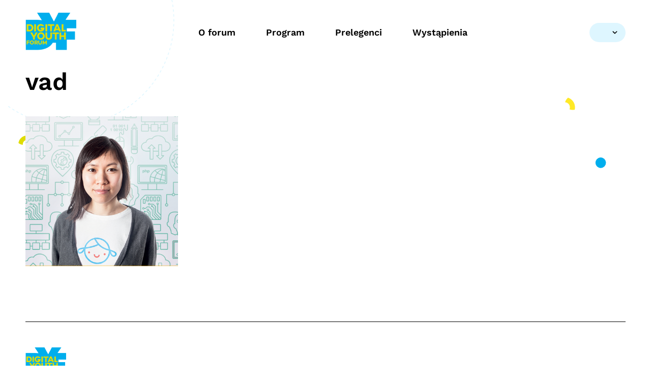

--- FILE ---
content_type: text/html; charset=UTF-8
request_url: https://digitalyouth.pl/najpopularniejszy-jezyk-swiata-wywiad-z-van-anh-dam/vad/
body_size: 7728
content:
<!doctype html>
<html lang="pl-PL">
<head>
	<meta charset="UTF-8">
	<meta name="viewport" content="width=device-width, initial-scale=1, minimum-scale=1">
	<link rel="profile" href="https://gmpg.org/xfn/11">
    <meta name="color-scheme" content="only">
	<title>vad - Digital Youth Digital Youth</title>
	<meta name='robots' content='index, follow, max-image-preview:large, max-snippet:-1, max-video-preview:-1' />

	<!-- This site is optimized with the Yoast SEO plugin v20.0 - https://yoast.com/wordpress/plugins/seo/ -->
	<link rel="canonical" href="https://digitalyouth.pl/najpopularniejszy-jezyk-swiata-wywiad-z-van-anh-dam/vad/" />
	<meta property="og:locale" content="pl_PL" />
	<meta property="og:type" content="article" />
	<meta property="og:title" content="vad - Digital Youth" />
	<meta property="og:url" content="https://digitalyouth.pl/najpopularniejszy-jezyk-swiata-wywiad-z-van-anh-dam/vad/" />
	<meta property="og:site_name" content="Digital Youth" />
	<meta property="article:publisher" content="https://www.facebook.com/digital.youth.forum/" />
	<meta property="og:image" content="https://digitalyouth.pl/najpopularniejszy-jezyk-swiata-wywiad-z-van-anh-dam/vad" />
	<meta property="og:image:width" content="534" />
	<meta property="og:image:height" content="525" />
	<meta property="og:image:type" content="image/png" />
	<meta name="twitter:card" content="summary_large_image" />
	<script type="application/ld+json" class="yoast-schema-graph">{"@context":"https://schema.org","@graph":[{"@type":"WebPage","@id":"https://digitalyouth.pl/najpopularniejszy-jezyk-swiata-wywiad-z-van-anh-dam/vad/","url":"https://digitalyouth.pl/najpopularniejszy-jezyk-swiata-wywiad-z-van-anh-dam/vad/","name":"vad - Digital Youth","isPartOf":{"@id":"https://digitalyouth.pl/#website"},"primaryImageOfPage":{"@id":"https://digitalyouth.pl/najpopularniejszy-jezyk-swiata-wywiad-z-van-anh-dam/vad/#primaryimage"},"image":{"@id":"https://digitalyouth.pl/najpopularniejszy-jezyk-swiata-wywiad-z-van-anh-dam/vad/#primaryimage"},"thumbnailUrl":"https://digitalyouth.pl/wp-content/uploads/2016/11/vad.png","datePublished":"2016-11-10T10:45:02+00:00","dateModified":"2016-11-10T10:45:02+00:00","breadcrumb":{"@id":"https://digitalyouth.pl/najpopularniejszy-jezyk-swiata-wywiad-z-van-anh-dam/vad/#breadcrumb"},"inLanguage":"pl-PL","potentialAction":[{"@type":"ReadAction","target":["https://digitalyouth.pl/najpopularniejszy-jezyk-swiata-wywiad-z-van-anh-dam/vad/"]}]},{"@type":"ImageObject","inLanguage":"pl-PL","@id":"https://digitalyouth.pl/najpopularniejszy-jezyk-swiata-wywiad-z-van-anh-dam/vad/#primaryimage","url":"https://digitalyouth.pl/wp-content/uploads/2016/11/vad.png","contentUrl":"https://digitalyouth.pl/wp-content/uploads/2016/11/vad.png","width":534,"height":525},{"@type":"BreadcrumbList","@id":"https://digitalyouth.pl/najpopularniejszy-jezyk-swiata-wywiad-z-van-anh-dam/vad/#breadcrumb","itemListElement":[{"@type":"ListItem","position":1,"name":"Strona główna","item":"https://digitalyouth.pl/"},{"@type":"ListItem","position":2,"name":"Najpopularniejszy język świata &#8211; wywiad z Van Anh Dam","item":"https://digitalyouth.pl/najpopularniejszy-jezyk-swiata-wywiad-z-van-anh-dam/"},{"@type":"ListItem","position":3,"name":"vad"}]},{"@type":"WebSite","@id":"https://digitalyouth.pl/#website","url":"https://digitalyouth.pl/","name":"Digital Youth","description":"Digital Youth to projekt skierowany do młodych i współtworzony przez młodych na temat pozytywnego i kreatywnego wykorzystania nowych technologii i bezpieczeństwa online.","publisher":{"@id":"https://digitalyouth.pl/#organization"},"potentialAction":[{"@type":"SearchAction","target":{"@type":"EntryPoint","urlTemplate":"https://digitalyouth.pl/?s={search_term_string}"},"query-input":"required name=search_term_string"}],"inLanguage":"pl-PL"},{"@type":"Organization","@id":"https://digitalyouth.pl/#organization","name":"Digital Youth","url":"https://digitalyouth.pl/","logo":{"@type":"ImageObject","inLanguage":"pl-PL","@id":"https://digitalyouth.pl/#/schema/logo/image/","url":"https://digitalyouth.pl/wp-content/uploads/2017/01/logo-dyf.png","contentUrl":"https://digitalyouth.pl/wp-content/uploads/2017/01/logo-dyf.png","width":1698,"height":1323,"caption":"Digital Youth"},"image":{"@id":"https://digitalyouth.pl/#/schema/logo/image/"},"sameAs":["https://www.youtube.com/channel/UCYwU55NY8aMHwpyzwrJZO7w/feed","https://www.facebook.com/digital.youth.forum/"]}]}</script>
	<!-- / Yoast SEO plugin. -->


<link rel='dns-prefetch' href='//translate.google.com' />
<link rel="alternate" type="application/rss+xml" title="Digital Youth &raquo; vad Kanał z komentarzami" href="https://digitalyouth.pl/najpopularniejszy-jezyk-swiata-wywiad-z-van-anh-dam/vad/feed/" />
		<!-- This site uses the Google Analytics by MonsterInsights plugin v8.12.1 - Using Analytics tracking - https://www.monsterinsights.com/ -->
							<script
				src="//www.googletagmanager.com/gtag/js?id=UA-77525895-5"  data-cfasync="false" data-wpfc-render="false" type="text/javascript" async></script>
			<script data-cfasync="false" data-wpfc-render="false" type="text/javascript">
				var mi_version = '8.12.1';
				var mi_track_user = true;
				var mi_no_track_reason = '';
				
								var disableStrs = [
															'ga-disable-UA-77525895-5',
									];

				/* Function to detect opted out users */
				function __gtagTrackerIsOptedOut() {
					for (var index = 0; index < disableStrs.length; index++) {
						if (document.cookie.indexOf(disableStrs[index] + '=true') > -1) {
							return true;
						}
					}

					return false;
				}

				/* Disable tracking if the opt-out cookie exists. */
				if (__gtagTrackerIsOptedOut()) {
					for (var index = 0; index < disableStrs.length; index++) {
						window[disableStrs[index]] = true;
					}
				}

				/* Opt-out function */
				function __gtagTrackerOptout() {
					for (var index = 0; index < disableStrs.length; index++) {
						document.cookie = disableStrs[index] + '=true; expires=Thu, 31 Dec 2099 23:59:59 UTC; path=/';
						window[disableStrs[index]] = true;
					}
				}

				if ('undefined' === typeof gaOptout) {
					function gaOptout() {
						__gtagTrackerOptout();
					}
				}
								window.dataLayer = window.dataLayer || [];

				window.MonsterInsightsDualTracker = {
					helpers: {},
					trackers: {},
				};
				if (mi_track_user) {
					function __gtagDataLayer() {
						dataLayer.push(arguments);
					}

					function __gtagTracker(type, name, parameters) {
						if (!parameters) {
							parameters = {};
						}

						if (parameters.send_to) {
							__gtagDataLayer.apply(null, arguments);
							return;
						}

						if (type === 'event') {
							
														parameters.send_to = monsterinsights_frontend.ua;
							__gtagDataLayer(type, name, parameters);
													} else {
							__gtagDataLayer.apply(null, arguments);
						}
					}

					__gtagTracker('js', new Date());
					__gtagTracker('set', {
						'developer_id.dZGIzZG': true,
											});
															__gtagTracker('config', 'UA-77525895-5', {"forceSSL":"true"} );
										window.gtag = __gtagTracker;										(function () {
						/* https://developers.google.com/analytics/devguides/collection/analyticsjs/ */
						/* ga and __gaTracker compatibility shim. */
						var noopfn = function () {
							return null;
						};
						var newtracker = function () {
							return new Tracker();
						};
						var Tracker = function () {
							return null;
						};
						var p = Tracker.prototype;
						p.get = noopfn;
						p.set = noopfn;
						p.send = function () {
							var args = Array.prototype.slice.call(arguments);
							args.unshift('send');
							__gaTracker.apply(null, args);
						};
						var __gaTracker = function () {
							var len = arguments.length;
							if (len === 0) {
								return;
							}
							var f = arguments[len - 1];
							if (typeof f !== 'object' || f === null || typeof f.hitCallback !== 'function') {
								if ('send' === arguments[0]) {
									var hitConverted, hitObject = false, action;
									if ('event' === arguments[1]) {
										if ('undefined' !== typeof arguments[3]) {
											hitObject = {
												'eventAction': arguments[3],
												'eventCategory': arguments[2],
												'eventLabel': arguments[4],
												'value': arguments[5] ? arguments[5] : 1,
											}
										}
									}
									if ('pageview' === arguments[1]) {
										if ('undefined' !== typeof arguments[2]) {
											hitObject = {
												'eventAction': 'page_view',
												'page_path': arguments[2],
											}
										}
									}
									if (typeof arguments[2] === 'object') {
										hitObject = arguments[2];
									}
									if (typeof arguments[5] === 'object') {
										Object.assign(hitObject, arguments[5]);
									}
									if ('undefined' !== typeof arguments[1].hitType) {
										hitObject = arguments[1];
										if ('pageview' === hitObject.hitType) {
											hitObject.eventAction = 'page_view';
										}
									}
									if (hitObject) {
										action = 'timing' === arguments[1].hitType ? 'timing_complete' : hitObject.eventAction;
										hitConverted = mapArgs(hitObject);
										__gtagTracker('event', action, hitConverted);
									}
								}
								return;
							}

							function mapArgs(args) {
								var arg, hit = {};
								var gaMap = {
									'eventCategory': 'event_category',
									'eventAction': 'event_action',
									'eventLabel': 'event_label',
									'eventValue': 'event_value',
									'nonInteraction': 'non_interaction',
									'timingCategory': 'event_category',
									'timingVar': 'name',
									'timingValue': 'value',
									'timingLabel': 'event_label',
									'page': 'page_path',
									'location': 'page_location',
									'title': 'page_title',
								};
								for (arg in args) {
																		if (!(!args.hasOwnProperty(arg) || !gaMap.hasOwnProperty(arg))) {
										hit[gaMap[arg]] = args[arg];
									} else {
										hit[arg] = args[arg];
									}
								}
								return hit;
							}

							try {
								f.hitCallback();
							} catch (ex) {
							}
						};
						__gaTracker.create = newtracker;
						__gaTracker.getByName = newtracker;
						__gaTracker.getAll = function () {
							return [];
						};
						__gaTracker.remove = noopfn;
						__gaTracker.loaded = true;
						window['__gaTracker'] = __gaTracker;
					})();
									} else {
										console.log("");
					(function () {
						function __gtagTracker() {
							return null;
						}

						window['__gtagTracker'] = __gtagTracker;
						window['gtag'] = __gtagTracker;
					})();
									}
			</script>
				<!-- / Google Analytics by MonsterInsights -->
		<link rel='stylesheet' id='classic-theme-styles-css' href='https://digitalyouth.pl/wp-includes/css/classic-themes.min.css?ver=1' type='text/css' media='all' />
<style id='global-styles-inline-css' type='text/css'>
body{--wp--preset--color--black: #000000;--wp--preset--color--cyan-bluish-gray: #abb8c3;--wp--preset--color--white: #ffffff;--wp--preset--color--pale-pink: #f78da7;--wp--preset--color--vivid-red: #cf2e2e;--wp--preset--color--luminous-vivid-orange: #ff6900;--wp--preset--color--luminous-vivid-amber: #fcb900;--wp--preset--color--light-green-cyan: #7bdcb5;--wp--preset--color--vivid-green-cyan: #00d084;--wp--preset--color--pale-cyan-blue: #8ed1fc;--wp--preset--color--vivid-cyan-blue: #0693e3;--wp--preset--color--vivid-purple: #9b51e0;--wp--preset--gradient--vivid-cyan-blue-to-vivid-purple: linear-gradient(135deg,rgba(6,147,227,1) 0%,rgb(155,81,224) 100%);--wp--preset--gradient--light-green-cyan-to-vivid-green-cyan: linear-gradient(135deg,rgb(122,220,180) 0%,rgb(0,208,130) 100%);--wp--preset--gradient--luminous-vivid-amber-to-luminous-vivid-orange: linear-gradient(135deg,rgba(252,185,0,1) 0%,rgba(255,105,0,1) 100%);--wp--preset--gradient--luminous-vivid-orange-to-vivid-red: linear-gradient(135deg,rgba(255,105,0,1) 0%,rgb(207,46,46) 100%);--wp--preset--gradient--very-light-gray-to-cyan-bluish-gray: linear-gradient(135deg,rgb(238,238,238) 0%,rgb(169,184,195) 100%);--wp--preset--gradient--cool-to-warm-spectrum: linear-gradient(135deg,rgb(74,234,220) 0%,rgb(151,120,209) 20%,rgb(207,42,186) 40%,rgb(238,44,130) 60%,rgb(251,105,98) 80%,rgb(254,248,76) 100%);--wp--preset--gradient--blush-light-purple: linear-gradient(135deg,rgb(255,206,236) 0%,rgb(152,150,240) 100%);--wp--preset--gradient--blush-bordeaux: linear-gradient(135deg,rgb(254,205,165) 0%,rgb(254,45,45) 50%,rgb(107,0,62) 100%);--wp--preset--gradient--luminous-dusk: linear-gradient(135deg,rgb(255,203,112) 0%,rgb(199,81,192) 50%,rgb(65,88,208) 100%);--wp--preset--gradient--pale-ocean: linear-gradient(135deg,rgb(255,245,203) 0%,rgb(182,227,212) 50%,rgb(51,167,181) 100%);--wp--preset--gradient--electric-grass: linear-gradient(135deg,rgb(202,248,128) 0%,rgb(113,206,126) 100%);--wp--preset--gradient--midnight: linear-gradient(135deg,rgb(2,3,129) 0%,rgb(40,116,252) 100%);--wp--preset--duotone--dark-grayscale: url('#wp-duotone-dark-grayscale');--wp--preset--duotone--grayscale: url('#wp-duotone-grayscale');--wp--preset--duotone--purple-yellow: url('#wp-duotone-purple-yellow');--wp--preset--duotone--blue-red: url('#wp-duotone-blue-red');--wp--preset--duotone--midnight: url('#wp-duotone-midnight');--wp--preset--duotone--magenta-yellow: url('#wp-duotone-magenta-yellow');--wp--preset--duotone--purple-green: url('#wp-duotone-purple-green');--wp--preset--duotone--blue-orange: url('#wp-duotone-blue-orange');--wp--preset--font-size--small: 13px;--wp--preset--font-size--medium: 20px;--wp--preset--font-size--large: 36px;--wp--preset--font-size--x-large: 42px;--wp--preset--spacing--20: 0.44rem;--wp--preset--spacing--30: 0.67rem;--wp--preset--spacing--40: 1rem;--wp--preset--spacing--50: 1.5rem;--wp--preset--spacing--60: 2.25rem;--wp--preset--spacing--70: 3.38rem;--wp--preset--spacing--80: 5.06rem;}:where(.is-layout-flex){gap: 0.5em;}body .is-layout-flow > .alignleft{float: left;margin-inline-start: 0;margin-inline-end: 2em;}body .is-layout-flow > .alignright{float: right;margin-inline-start: 2em;margin-inline-end: 0;}body .is-layout-flow > .aligncenter{margin-left: auto !important;margin-right: auto !important;}body .is-layout-constrained > .alignleft{float: left;margin-inline-start: 0;margin-inline-end: 2em;}body .is-layout-constrained > .alignright{float: right;margin-inline-start: 2em;margin-inline-end: 0;}body .is-layout-constrained > .aligncenter{margin-left: auto !important;margin-right: auto !important;}body .is-layout-constrained > :where(:not(.alignleft):not(.alignright):not(.alignfull)){max-width: var(--wp--style--global--content-size);margin-left: auto !important;margin-right: auto !important;}body .is-layout-constrained > .alignwide{max-width: var(--wp--style--global--wide-size);}body .is-layout-flex{display: flex;}body .is-layout-flex{flex-wrap: wrap;align-items: center;}body .is-layout-flex > *{margin: 0;}:where(.wp-block-columns.is-layout-flex){gap: 2em;}.has-black-color{color: var(--wp--preset--color--black) !important;}.has-cyan-bluish-gray-color{color: var(--wp--preset--color--cyan-bluish-gray) !important;}.has-white-color{color: var(--wp--preset--color--white) !important;}.has-pale-pink-color{color: var(--wp--preset--color--pale-pink) !important;}.has-vivid-red-color{color: var(--wp--preset--color--vivid-red) !important;}.has-luminous-vivid-orange-color{color: var(--wp--preset--color--luminous-vivid-orange) !important;}.has-luminous-vivid-amber-color{color: var(--wp--preset--color--luminous-vivid-amber) !important;}.has-light-green-cyan-color{color: var(--wp--preset--color--light-green-cyan) !important;}.has-vivid-green-cyan-color{color: var(--wp--preset--color--vivid-green-cyan) !important;}.has-pale-cyan-blue-color{color: var(--wp--preset--color--pale-cyan-blue) !important;}.has-vivid-cyan-blue-color{color: var(--wp--preset--color--vivid-cyan-blue) !important;}.has-vivid-purple-color{color: var(--wp--preset--color--vivid-purple) !important;}.has-black-background-color{background-color: var(--wp--preset--color--black) !important;}.has-cyan-bluish-gray-background-color{background-color: var(--wp--preset--color--cyan-bluish-gray) !important;}.has-white-background-color{background-color: var(--wp--preset--color--white) !important;}.has-pale-pink-background-color{background-color: var(--wp--preset--color--pale-pink) !important;}.has-vivid-red-background-color{background-color: var(--wp--preset--color--vivid-red) !important;}.has-luminous-vivid-orange-background-color{background-color: var(--wp--preset--color--luminous-vivid-orange) !important;}.has-luminous-vivid-amber-background-color{background-color: var(--wp--preset--color--luminous-vivid-amber) !important;}.has-light-green-cyan-background-color{background-color: var(--wp--preset--color--light-green-cyan) !important;}.has-vivid-green-cyan-background-color{background-color: var(--wp--preset--color--vivid-green-cyan) !important;}.has-pale-cyan-blue-background-color{background-color: var(--wp--preset--color--pale-cyan-blue) !important;}.has-vivid-cyan-blue-background-color{background-color: var(--wp--preset--color--vivid-cyan-blue) !important;}.has-vivid-purple-background-color{background-color: var(--wp--preset--color--vivid-purple) !important;}.has-black-border-color{border-color: var(--wp--preset--color--black) !important;}.has-cyan-bluish-gray-border-color{border-color: var(--wp--preset--color--cyan-bluish-gray) !important;}.has-white-border-color{border-color: var(--wp--preset--color--white) !important;}.has-pale-pink-border-color{border-color: var(--wp--preset--color--pale-pink) !important;}.has-vivid-red-border-color{border-color: var(--wp--preset--color--vivid-red) !important;}.has-luminous-vivid-orange-border-color{border-color: var(--wp--preset--color--luminous-vivid-orange) !important;}.has-luminous-vivid-amber-border-color{border-color: var(--wp--preset--color--luminous-vivid-amber) !important;}.has-light-green-cyan-border-color{border-color: var(--wp--preset--color--light-green-cyan) !important;}.has-vivid-green-cyan-border-color{border-color: var(--wp--preset--color--vivid-green-cyan) !important;}.has-pale-cyan-blue-border-color{border-color: var(--wp--preset--color--pale-cyan-blue) !important;}.has-vivid-cyan-blue-border-color{border-color: var(--wp--preset--color--vivid-cyan-blue) !important;}.has-vivid-purple-border-color{border-color: var(--wp--preset--color--vivid-purple) !important;}.has-vivid-cyan-blue-to-vivid-purple-gradient-background{background: var(--wp--preset--gradient--vivid-cyan-blue-to-vivid-purple) !important;}.has-light-green-cyan-to-vivid-green-cyan-gradient-background{background: var(--wp--preset--gradient--light-green-cyan-to-vivid-green-cyan) !important;}.has-luminous-vivid-amber-to-luminous-vivid-orange-gradient-background{background: var(--wp--preset--gradient--luminous-vivid-amber-to-luminous-vivid-orange) !important;}.has-luminous-vivid-orange-to-vivid-red-gradient-background{background: var(--wp--preset--gradient--luminous-vivid-orange-to-vivid-red) !important;}.has-very-light-gray-to-cyan-bluish-gray-gradient-background{background: var(--wp--preset--gradient--very-light-gray-to-cyan-bluish-gray) !important;}.has-cool-to-warm-spectrum-gradient-background{background: var(--wp--preset--gradient--cool-to-warm-spectrum) !important;}.has-blush-light-purple-gradient-background{background: var(--wp--preset--gradient--blush-light-purple) !important;}.has-blush-bordeaux-gradient-background{background: var(--wp--preset--gradient--blush-bordeaux) !important;}.has-luminous-dusk-gradient-background{background: var(--wp--preset--gradient--luminous-dusk) !important;}.has-pale-ocean-gradient-background{background: var(--wp--preset--gradient--pale-ocean) !important;}.has-electric-grass-gradient-background{background: var(--wp--preset--gradient--electric-grass) !important;}.has-midnight-gradient-background{background: var(--wp--preset--gradient--midnight) !important;}.has-small-font-size{font-size: var(--wp--preset--font-size--small) !important;}.has-medium-font-size{font-size: var(--wp--preset--font-size--medium) !important;}.has-large-font-size{font-size: var(--wp--preset--font-size--large) !important;}.has-x-large-font-size{font-size: var(--wp--preset--font-size--x-large) !important;}
.wp-block-navigation a:where(:not(.wp-element-button)){color: inherit;}
:where(.wp-block-columns.is-layout-flex){gap: 2em;}
.wp-block-pullquote{font-size: 1.5em;line-height: 1.6;}
</style>
<link rel='stylesheet' id='global-css-css' href='https://digitalyouth.pl/wp-content/themes/digital-youth/static/css/global.css?ver=1.1.0' type='text/css' media='all' />
<script type='text/javascript' src='https://digitalyouth.pl/wp-content/plugins/google-analytics-for-wordpress/assets/js/frontend-gtag.min.js?ver=8.12.1' id='monsterinsights-frontend-script-js'></script>
<script data-cfasync="false" data-wpfc-render="false" type="text/javascript" id='monsterinsights-frontend-script-js-extra'>/* <![CDATA[ */
var monsterinsights_frontend = {"js_events_tracking":"true","download_extensions":"doc,pdf,ppt,zip,xls,docx,pptx,xlsx","inbound_paths":"[]","home_url":"https:\/\/digitalyouth.pl","hash_tracking":"false","ua":"UA-77525895-5","v4_id":""};/* ]]> */
</script>
<script type='text/javascript' src='https://digitalyouth.pl/wp-includes/js/jquery/jquery.min.js?ver=3.6.1' id='jquery-core-js'></script>
<script type='text/javascript' src='https://digitalyouth.pl/wp-includes/js/jquery/jquery-migrate.min.js?ver=3.3.2' id='jquery-migrate-js'></script>
<link rel="https://api.w.org/" href="https://digitalyouth.pl/wp-json/" /><link rel="alternate" type="application/json" href="https://digitalyouth.pl/wp-json/wp/v2/media/847" /><link rel="alternate" type="application/json+oembed" href="https://digitalyouth.pl/wp-json/oembed/1.0/embed?url=https%3A%2F%2Fdigitalyouth.pl%2Fnajpopularniejszy-jezyk-swiata-wywiad-z-van-anh-dam%2Fvad%2F" />
<link rel="alternate" type="text/xml+oembed" href="https://digitalyouth.pl/wp-json/oembed/1.0/embed?url=https%3A%2F%2Fdigitalyouth.pl%2Fnajpopularniejszy-jezyk-swiata-wywiad-z-van-anh-dam%2Fvad%2F&#038;format=xml" />
<style>p.hello{font-size:12px;color:darkgray;}#google_language_translator,#flags{text-align:left;}#google_language_translator{clear:both;}#flags{width:165px;}#flags a{display:inline-block;margin-right:2px;}#google_language_translator select.goog-te-combo{color:#32373c;}#glt-translate-trigger{left:20px;right:auto;}#glt-translate-trigger > span{color:#ffffff;}#glt-translate-trigger{background:#f89406;}.goog-te-gadget .goog-te-combo{width:100%;}</style><link rel="icon" href="https://digitalyouth.pl/wp-content/uploads/2023/01/dyf-logo.png" sizes="32x32" />
<link rel="icon" href="https://digitalyouth.pl/wp-content/uploads/2023/01/dyf-logo.png" sizes="192x192" />
<link rel="apple-touch-icon" href="https://digitalyouth.pl/wp-content/uploads/2023/01/dyf-logo.png" />
<meta name="msapplication-TileImage" content="https://digitalyouth.pl/wp-content/uploads/2023/01/dyf-logo.png" />
		<style type="text/css" id="wp-custom-css">
			main.page-default .content iframe {
    margin: auto;
    display: table;
}
.header-nav__flags .size18 ul li a.uk{
	background-image: url(https://digitalyouth.pl/wp-content/uploads/2023/05/uk.svg);
}
html[lang=auto] .ui-sortable #Polish{
	    -webkit-box-ordinal-group: 2;
    -ms-flex-order: 1;
    order: 1;
}



.logotypes ul li img {
    max-width: 170px;
    max-height: 65px;
}
@media (max-width: 992px){
	.speaker-popup__info {
    flex-direction: column;
}
}

.hero-iframes__nav ul li a {
    font-size: 20px;
    font-weight: 400;
    color: #000;
    padding: 15px 20px!important;
    background: #def6ff;
    border-radius: 12px;
	  position: relative;

}
.hero-iframes__nav ul li a.active {
    text-decoration: none!important;
    color: #fff!important;
    font-weight: 600;
    background: #00aeed;
}
.hero-iframes__nav ul li a:after {
    content: '';
    display: block;
    position: absolute;
    width: 0;
    height: 0;
    border-top: 10px solid transparent;
    border-bottom: 10px solid transparent;
    border-left: 10px solid #def6ff;
	bottom: -20px;
	left: 50%;
	transform: rotate(90deg)  translateX(-50%);
}
.hero-iframes__nav ul li a.active:after{
	border-left: 10px solid  #00aeed;
}

.hero-iframes__nav {
    margin: 50px 0;
    position: relative;
    display: flex;
    justify-content: space-between;
}
@media (max-width: 992px){
	.hero-iframes__nav{
		flex-direction: column;
	}
	.hero-iframes__nav ul li a {
    font-size: 16px;
    display: flex;
    width: 100%;
		 text-align: center;
    justify-content: center;
}
	.hero-iframes__nav ul li {
    width: 100%;
}
	.hero-iframes__nav ul li a:after{
		display: none;
	}
}

.external-links a span{
	justify-content: center;
}

section {}
		</style>
			</head>
<body class="attachment attachment-template-default single single-attachment postid-847 attachmentid-847 attachment-png">


<div class="header--ghost" style="display:none;"></div>
<header class="header">
	<a class='screen-reader-text' href="#content">Przejdź do treści</a>
	<div class="header-nav">
		<div class="container">
			<div class="row">
				<a class="header-nav__logo" href="https://digitalyouth.pl" title="Digital Youth">
					<img src="https://digitalyouth.pl/wp-content/themes/digital-youth/static/images/dyf-logo.png" alt="Digital Youth - logo">
				</a>
				<div class="header-nav__wrapper">
					<div class="header-nav__placeholder"><ul id="header-menu" class="header-nav__menu"><li id="menu-item-5240" class="menu-item menu-item-type-custom menu-item-object-custom menu-item-home menu-item-5240"><a href="https://digitalyouth.pl/#o-forum">O forum</a></li>
<li id="menu-item-5321" class="menu-item menu-item-type-custom menu-item-object-custom menu-item-home menu-item-5321"><a href="https://digitalyouth.pl/#program">Program</a></li>
<li id="menu-item-5242" class="menu-item menu-item-type-custom menu-item-object-custom menu-item-home menu-item-5242"><a href="https://digitalyouth.pl/#prelegenci">Prelegenci</a></li>
<li id="menu-item-5635" class="menu-item menu-item-type-post_type menu-item-object-page menu-item-5635"><a href="https://digitalyouth.pl/wystapienia/">Wystąpienia</a></li>
</ul></div>					<div class="header-nav__flags"></div>
				</div>
				<button class="header-nav__toggle" title="Otwórz menu" id="toggle-menu">
					<span></span>
					<span></span>
					<span></span>
					<span></span>
				</button>
			</div>
		</div>
	</div>
</header><main class="article">
    <div class="article-content" role="main">
        <div class="container">
                        <div class="content">
                <h1 class="h1">vad</h1>
                <p class="attachment"><a href='https://digitalyouth.pl/wp-content/uploads/2016/11/vad.png'><img width="300" height="295" src="https://digitalyouth.pl/wp-content/uploads/2016/11/vad-300x295.png" class="attachment-medium size-medium" alt="" decoding="async" loading="lazy" srcset="https://digitalyouth.pl/wp-content/uploads/2016/11/vad-300x295.png 300w,   https://digitalyouth.pl/wp-content/uploads/2016/11/vad-427x420.png 427w,   https://digitalyouth.pl/wp-content/uploads/2016/11/vad.png 534w" sizes="(max-width: 300px) 100vw, 300px" /></a></p>
            </div>
        </div>
    </div>
</main>
        <footer class="footer">
           <div class="container">
               <div class="row">
                    <a class="footer__logo" href="https://digitalyouth.pl" title="Digital Youth">
                        <img src="https://digitalyouth.pl/wp-content/themes/digital-youth/static/images/dyf-logo.png" alt="Digital Youth - logo">
                    </a>
                    <ul id="footer" class="footer__nav"><li id="menu-item-5702" class="menu-item menu-item-type-custom menu-item-object-custom menu-item-home menu-item-5702"><a href="https://digitalyouth.pl/#o-forum">O forum</a></li>
<li id="menu-item-5704" class="menu-item menu-item-type-custom menu-item-object-custom menu-item-home menu-item-5704"><a href="https://digitalyouth.pl/#program">Program</a></li>
<li id="menu-item-5705" class="menu-item menu-item-type-custom menu-item-object-custom menu-item-home menu-item-5705"><a href="https://digitalyouth.pl/#prelegenci">Prelegenci</a></li>
<li id="menu-item-5707" class="menu-item menu-item-type-post_type menu-item-object-page menu-item-5707"><a href="https://digitalyouth.pl/wystapienia/">Wystąpienia</a></li>
</ul>               </div>
               <div class="row">
                                                                    <div class="footer__copyright">
                            © Digital Youth Forum 2025                        </div>
                                        <div class="footer__sm">
                                                                                    <a href="https://www.instagram.com/dajemydzieciomsile/">
                                    <img src="https://digitalyouth.pl/wp-content/uploads/2023/01/Vector.svg" alt="">
                                </a>
                                                            <a href="https://www.facebook.com/bezpiecznyinternet">
                                    <img src="https://digitalyouth.pl/wp-content/uploads/2023/01/Vector-3.svg" alt="">
                                </a>
                                                            <a href="https://www.youtube.com/c/DigitalYouth">
                                    <img src="https://digitalyouth.pl/wp-content/uploads/2023/01/Vector-1.svg" alt="">
                                </a>
                                                            <a href="https://www.tiktok.com/tag/digitalyouthforum">
                                    <img src="https://digitalyouth.pl/wp-content/uploads/2023/01/Vector-2.svg" alt="">
                                </a>
                                                                        </div>
               </div>
           </div>
        </footer>
        <div id='glt-footer'></div><script>function GoogleLanguageTranslatorInit() { new google.translate.TranslateElement({pageLanguage: 'pl', includedLanguages:'pl', autoDisplay: false}, 'google_language_translator');}</script><script type='text/javascript' src='https://digitalyouth.pl/wp-content/plugins/google-language-translator/js/scripts.js?ver=6.0.19' id='scripts-js'></script>
<script type='text/javascript' src='//translate.google.com/translate_a/element.js?cb=GoogleLanguageTranslatorInit' id='scripts-google-js'></script>
<script type='text/javascript' src='https://digitalyouth.pl/wp-content/themes/digital-youth/static/js/global.js?ver=1.0' id='global-js-js'></script>
                <script>
document.addEventListener('DOMContentLoaded', function () {
  const menuToggle = document.querySelector('#toggle-menu');
  const menuWrapper = document.querySelector('.header-nav__wrapper');
  const menuLinks = menuWrapper.querySelectorAll('a');

  if (!menuToggle || !menuWrapper) return;

  menuToggle.addEventListener('click', function () {
    menuWrapper.classList.toggle('menu-open');
    const isOpen = menuWrapper.classList.contains('menu-open');
    menuToggle.classList.toggle('open', isOpen); // ustawia 'open' tylko jeśli menu jest otwarte
    console.log('Toggle menu, otwarte:', isOpen);
  });

  menuLinks.forEach(link => {
    link.addEventListener('click', function (e) {
      if (this.hash) {
        const target = document.querySelector(this.hash);
        if (target) {
          e.preventDefault();
          window.scrollTo({
            top: target.offsetTop - 50,
            behavior: 'smooth'
          });
        }
      }
      menuWrapper.classList.remove('menu-open');
      menuToggle.classList.remove('open');
    });
  });
});
</script>
    </body>
</html>
<!--
Performance optimized by W3 Total Cache. Learn more: https://www.boldgrid.com/w3-total-cache/

Page Caching using disk: enhanced 

Served from: digitalyouth.pl @ 2025-10-04 17:38:00 by W3 Total Cache
-->

--- FILE ---
content_type: text/css
request_url: https://digitalyouth.pl/wp-content/themes/digital-youth/static/css/global.css?ver=1.1.0
body_size: 95886
content:
.container{margin:auto;width:calc(100% - 40px)}@media(min-width:768px){.container{max-width:calc(100% - 56px);width:100%}}@media(min-width:1200px){.container{max-width:1180px}}@media(min-width:1520px){.container{max-width:1440px}}.container--extend{margin:auto;width:calc(100% - 40px)}@media(min-width:768px){.container--extend{max-width:calc(100% - 56px);width:100%}}@media(min-width:1200px){.container--extend{max-width:1220px}}@media(min-width:1520px){.container--extend{max-width:1500px}}.row{display:-webkit-box;display:-ms-flexbox;display:flex;-ms-flex-wrap:wrap;flex-wrap:wrap;width:100%}.d-none{display:none}.d-flex{display:-webkit-box;display:-ms-flexbox;display:flex}.d-block{display:block}.d-table{display:table}.d-inline-block{display:inline-block}.flex-wrap{-ms-flex-wrap:wrap;flex-wrap:wrap}.flex-column{-webkit-box-orient:vertical;-webkit-box-direction:normal;-ms-flex-direction:column;flex-direction:column}.align-items-center{-webkit-box-align:center;-ms-flex-align:center;align-items:center}.align-items-start{-webkit-box-align:start;-ms-flex-align:start;align-items:flex-start}.align-items-end{-webkit-box-align:end;-ms-flex-align:end;align-items:flex-end}.justify-content-center{-webkit-box-pack:center;-ms-flex-pack:center;justify-content:center}.justify-content-between{-webkit-box-pack:justify;-ms-flex-pack:justify;justify-content:space-between}.justify-content-end{-webkit-box-pack:end;-ms-flex-pack:end;justify-content:flex-end}@media(min-width:768px){.justify-content-md-end{-webkit-box-pack:end;-ms-flex-pack:end;justify-content:flex-end}}.col-12{width:100%}.col-11{width:91.6666666667%}.col-10{width:83.3333333333%}.col-9{width:75%}.col-8{width:66.6666666667%}.col-7{width:58.3333333333%}.col-6{width:50%}.col-5{width:41.6666666667%}.col-4{width:33.3333333333%}.col-3{width:25%}.col-2{width:16.6666666667%}@media(min-width:576px){.col-sm-12{width:100%}.col-sm-11{width:91.6666666667%}.col-sm-10{width:83.3333333333%}.col-sm-9{width:75%}.col-sm-8{width:66.6666666667%}.col-sm-7{width:58.3333333333%}.col-sm-6{width:50%}.col-sm-5{width:41.6666666667%}.col-sm-4{width:33.3333333333%}.col-sm-3{width:25%}.col-sm-2{width:16.6666666667%}}@media(min-width:768px){.col-md-12{width:100%}.col-md-11{width:91.6666666667%}.col-md-10{width:83.3333333333%}.col-md-9{width:75%}.col-md-8{width:66.6666666667%}.col-md-7{width:58.3333333333%}.col-md-6{width:50%}.col-md-5{width:41.6666666667%}.col-md-4{width:33.3333333333%}.col-md-3{width:25%}.col-md-2{width:16.6666666667%}}@media(min-width:992px){.col-lg-12{width:100%}.col-lg-11{width:91.6666666667%}.col-lg-10{width:83.3333333333%}.col-lg-9{width:75%}.col-lg-8{width:66.6666666667%}.col-lg-7{width:58.3333333333%}.col-lg-6{width:50%}.col-lg-5{width:41.6666666667%}.col-lg-4{width:33.3333333333%}.col-lg-3{width:25%}.col-lg-2{width:16.6666666667%}}@media(min-width:1200px){.col-xl-12{width:100%}.col-xl-6{width:50%}.col-xl-4{width:33%}.col-xl-3{width:25%}}@media(min-width:1520px){.col-xxl-12{width:100%}.col-xxl-6{width:50%}.col-xxl-4{width:33%}.col-xxl-3{width:25%}}input{font-family:inherit}input select,input[type=email],input[type=number],input[type=password],input[type=search],input[type=submit],input[type=tel],input[type=text]{background:#fff;border:0;border-radius:38px;color:#000;font-size:16px;font-weight:500;outline:none;padding:12px 24px;-webkit-transition:all .15s ease-out;transition:all .15s ease-out}input select:active::-webkit-input-placeholder,input select:focus::-webkit-input-placeholder,input[type=email]:active::-webkit-input-placeholder,input[type=email]:focus::-webkit-input-placeholder,input[type=number]:active::-webkit-input-placeholder,input[type=number]:focus::-webkit-input-placeholder,input[type=password]:active::-webkit-input-placeholder,input[type=password]:focus::-webkit-input-placeholder,input[type=search]:active::-webkit-input-placeholder,input[type=search]:focus::-webkit-input-placeholder,input[type=submit]:active::-webkit-input-placeholder,input[type=submit]:focus::-webkit-input-placeholder,input[type=tel]:active::-webkit-input-placeholder,input[type=tel]:focus::-webkit-input-placeholder,input[type=text]:active::-webkit-input-placeholder,input[type=text]:focus::-webkit-input-placeholder{opacity:0}input select::-webkit-input-placeholder,input[type=email]::-webkit-input-placeholder,input[type=number]::-webkit-input-placeholder,input[type=password]::-webkit-input-placeholder,input[type=search]::-webkit-input-placeholder,input[type=submit]::-webkit-input-placeholder,input[type=tel]::-webkit-input-placeholder,input[type=text]::-webkit-input-placeholder{color:rgba(0,0,0,.4);-webkit-transition:opacity .15s ease-out;transition:opacity .15s ease-out}input.disabled,input:disabled{cursor:not-allowed}input[type=submit],label{cursor:pointer}label{position:relative}label input[type=checkbox]{height:100%;left:0;margin:0;opacity:0;position:absolute;top:0;visibility:hidden;width:100%}@font-face{font-family:Work Sans;font-style:normal;font-weight:400;src:url(../fonts/work-sans-v18-latin-ext_latin-regular.eot);src:local(""),url(../fonts/work-sans-v18-latin-ext_latin-regular.eot?#iefix) format("embedded-opentype"),url(../fonts/work-sans-v18-latin-ext_latin-regular.woff2) format("woff2"),url(../fonts/work-sans-v18-latin-ext_latin-regular.woff) format("woff"),url(../fonts/work-sans-v18-latin-ext_latin-regular.ttf) format("truetype"),url(../0d84246426710d2a9afd.svg#WorkSans) format("svg")}@font-face{font-family:Work Sans;font-style:normal;font-weight:600;src:url(../fonts/work-sans-v18-latin-ext_latin-600.eot);src:local(""),url(../fonts/work-sans-v18-latin-ext_latin-600.eot?#iefix) format("embedded-opentype"),url(../fonts/work-sans-v18-latin-ext_latin-600.woff2) format("woff2"),url(../fonts/work-sans-v18-latin-ext_latin-600.woff) format("woff"),url(../fonts/work-sans-v18-latin-ext_latin-600.ttf) format("truetype"),url(../fa7796068bf049df3f79.svg#WorkSans) format("svg")}body{font-family:Work Sans}.h1,.h2,.h3,.h4,.h5,h1,h2,h3,h4,h5,p{line-height:1.35;margin:0}.h1,h1{font-size:28px;margin-bottom:.35em}@media(min-width:576px){.h1,h1{font-size:48px;margin-bottom:.75em}}.h2,h2{font-size:26px;margin-bottom:.35em}@media(min-width:576px){.h2,h2{font-size:40px;margin-bottom:.5em}}.h3,h3{font-size:22px;margin-bottom:.5em}@media(min-width:576px){.h3,h3{font-size:36px;margin-bottom:.75em}}.h4,h4{font-size:20px;margin-bottom:.75em}@media(min-width:576px){.h4,h4{font-size:32px}}.h5,h5{font-size:18px;margin-bottom:.5em}@media(min-width:576px){.h5,h5{font-size:24px}}.h6,h6{font-size:16px}@media(min-width:576px){.h6,h6{font-size:20px}}p{font-size:16px;font-weight:400;line-height:1.35;margin:0}@media(min-width:768px){p{font-size:18px}}p:not(:last-of-type){margin-bottom:25px}p a{font-weight:700;text-decoration:underline}.fw-800{font-weight:800}.title{font-weight:700}.title.decorative{display:inline-block;position:relative}.title.decorative:before{background-color:#dfdc01;border-radius:4px;content:"";display:block;height:60%;left:0;margin:auto;position:absolute;right:0;top:15px;-webkit-transform:rotate(-3deg);transform:rotate(-3deg);width:95%;z-index:-1}.title.stripes{display:block;padding:10px 0;position:relative}.title.stripes:before{background-image:url(../a5a01197834d1954671d.svg);background-position:50% 50%;background-repeat:no-repeat;background-size:120% 100%;border-radius:32px;content:"";height:35px;left:50%;position:absolute;top:55%;-webkit-transform:translate(-50%,-50%) rotate(-.5deg);transform:translate(-50%,-50%) rotate(-.5deg);width:calc(100% + 120px);z-index:-1}@media(min-width:576px){.title.stripes:before{-webkit-transform:translate(-50%,-50%) rotate(-1deg);transform:translate(-50%,-50%) rotate(-1deg)}}.text-blue{color:#00aeed}.text-yellow{color:#dfdc01}.sup{font-size:18px;font-weight:800;line-height:22px;text-transform:uppercase}.highlight{display:inline-block;position:relative}.highlight-text{line-height:inherit}.highlight svg{stroke:#00aeed;stroke-width:4px;left:50%;min-height:50px;position:absolute;top:50%;-webkit-transform:translate(-50%,-50%);transform:translate(-50%,-50%);width:calc(100% + 20px);z-index:-1}@media(min-width:768px){.highlight svg{stroke-width:4px;width:calc(100% + 20px)}}html{-webkit-text-size-adjust:100%;-ms-text-size-adjust:100%;-webkit-font-smoothing:antialiased;-moz-osx-font-smoothing:grayscale;line-height:1.35;overflow-x:clip;position:relative;-ms-touch-action:manipulation;touch-action:manipulation}@media(max-width:992px){html{overflow-x:hidden;overflow-x:clip}}html.overlay{height:100%;margin:0;overflow:hidden;padding-right:8px}body{margin:0;overflow-x:hidden;overflow-x:clip;position:relative;scroll-behavior:smooth}body::-webkit-scrollbar{height:8px;width:8px}body::-webkit-scrollbar-thumb{background:#999;border-radius:8px}body::-webkit-scrollbar-track{background:#f1f1f1}body{scrollbar-face-color:#999;scrollbar-track-color:#f1f1f1}::-moz-selection{background-color:#00aeed;color:#fff}::selection{background-color:#00aeed;color:#fff}*,:after,:before{-webkit-box-sizing:border-box;box-sizing:border-box}a{color:inherit;text-decoration:none}figcaption,figure,ol,ul{margin:0;padding:0}ol,ul{list-style:none}iframe,img,video{border:0;margin:0;max-width:100%;padding:0}video{pointer-events:none}video::-webkit-media-controls{display:none}.screen-reader-response,.screen-reader-text{clip:rect(1px,1px,1px,1px);word-wrap:normal!important;border:0;-webkit-clip-path:inset(50%);clip-path:inset(50%);height:1px;margin:-1px;overflow:hidden;padding:0;position:absolute;width:1px}input[type=search]::-ms-clear,input[type=search]::-ms-reveal{display:none;height:0;width:0}input[type=search]::-webkit-search-cancel-button,input[type=search]::-webkit-search-decoration,input[type=search]::-webkit-search-results-button,input[type=search]::-webkit-search-results-decoration{display:none}input::-webkit-inner-spin-button,input::-webkit-outer-spin-button{-webkit-appearance:none;margin:0}input[type=number]{-moz-appearance:textfield}.nav-overlay{height:100vh;left:0;overflow:hidden;position:fixed;top:0;width:100vw}.header--ghost{height:129px;visibility:hidden;width:100%}.header-nav{padding:25px 0;position:relative;-webkit-transition:background .15s ease-in-out;transition:background .15s ease-in-out}.header-nav.sticky{background-color:#fff;-webkit-box-shadow:0 0 25px rgba(0,0,0,.1);box-shadow:0 0 25px rgba(0,0,0,.1);left:0;padding:5px 0;position:fixed;top:0;width:100%;z-index:999}@media(min-width:768px){.header-nav.sticky{padding:10px 0}}.header-nav.sticky .header-nav__logo img{width:55px}@media(min-width:768px){.header-nav.sticky .header-nav__logo img{width:80px}}.header-nav .row{-webkit-box-pack:justify;-ms-flex-pack:justify;-webkit-box-align:center;-ms-flex-align:center;align-items:center;justify-content:space-between}.header-nav__logo img{height:auto;width:75px}@media(min-width:992px){.header-nav__logo img{width:100px}}.header-nav__wrapper{-webkit-box-orient:vertical;-webkit-box-direction:normal;background:#fff;-ms-flex-direction:column;flex-direction:column;left:0;padding:50px 20px;position:fixed;top:0;-webkit-transform:translateX(-100%);transform:translateX(-100%);-webkit-transition:-webkit-transform .15s ease-in-out;transition:-webkit-transform .15s ease-in-out;transition:transform .15s ease-in-out;transition:transform .15s ease-in-out,-webkit-transform .15s ease-in-out;width:100%;z-index:999}@media(min-width:992px){.header-nav__wrapper{-webkit-box-orient:horizontal;-webkit-box-direction:normal;-webkit-box-align:center;-ms-flex-align:center;-webkit-box-flex:1;align-items:center;background-color:transparent;display:-webkit-box;display:-ms-flexbox;display:flex;-ms-flex:1;flex:1;-ms-flex-direction:row;flex-direction:row;height:unset;padding:0;position:static;-webkit-transform:none;transform:none}}.header-nav__wrapper.menu-open{-webkit-transform:translateX(0);transform:translateX(0)}.header-nav__placeholder{width:100%}.header-nav__menu{-webkit-box-pack:center;-ms-flex-pack:center;-webkit-box-align:center;-ms-flex-align:center;-webkit-box-orient:vertical;-webkit-box-direction:normal;align-items:center;display:-webkit-box;display:-ms-flexbox;display:flex;-ms-flex-direction:column;flex-direction:column;justify-content:center}@media(min-width:992px){.header-nav__menu{-webkit-box-orient:horizontal;-webkit-box-direction:normal;-ms-flex-direction:row;flex-direction:row}}.header-nav__menu li{margin:0 0 25px}@media(min-width:768px){.header-nav__menu li{margin:0 10px}}@media(min-width:992px){.header-nav__menu li{margin:0 20px}}@media(min-width:1200px){.header-nav__menu li{margin:0 30px}}.header-nav__menu li.current_page_item a{color:#00aeed}.header-nav__menu li.current_page_item a:after,.header-nav__menu li.current_page_item a:before{opacity:1}.header-nav__menu li a{font-size:18px;font-weight:600;position:relative}.header-nav__menu li a:after,.header-nav__menu li a:before{background-image:url(../ca13bf0a5e4a7244e887.svg);background-repeat:no-repeat;background-size:contain;content:"";height:14px;opacity:0;position:absolute;width:19px}.header-nav__menu li a:before{left:-16px;top:-10px}.header-nav__menu li a:after{bottom:-10px;right:-16px;-webkit-transform:rotate(180deg);transform:rotate(180deg)}.header-nav__menu li a:hover{color:#00aeed}.header-nav__flags{-webkit-box-orient:vertical;-webkit-box-direction:normal;background-color:#def6ff;border-radius:32px;cursor:pointer;display:-webkit-box;display:-ms-flexbox;display:flex;-ms-flex-direction:column;flex-direction:column;height:38px;margin:25px auto auto;overflow:hidden;position:relative;width:76px}@media(min-width:992px){.header-nav__flags{margin:0}}.header-nav__flags:after{background-image:url(../eb1d25e16bdaa3923193.svg);background-position:50%;background-repeat:no-repeat;background-size:10px;content:"";height:8px;position:absolute;right:15px;top:50%;-webkit-transform:translateY(-50%);transform:translateY(-50%);-webkit-transition:all .15s ease-in-out;transition:all .15s ease-in-out;width:12px}.header-nav__flags:hover{overflow:visible}.header-nav__flags:hover:after{-webkit-transform:translateY(-50%) rotate(180deg);transform:translateY(-50%) rotate(180deg)}.header-nav__flags .size18{padding:7px 10px;position:absolute;width:unset!important}.header-nav__flags .size18 ul{-webkit-box-orient:vertical;-webkit-box-direction:reverse;display:-webkit-box;display:-ms-flexbox;display:flex;-ms-flex-direction:column-reverse;flex-direction:column-reverse}.header-nav__flags .size18 ul li{display:-webkit-box;display:-ms-flexbox;display:flex;margin-bottom:10px}.header-nav__flags .size18 ul li a{background-position:50% 50%;background-size:cover;border-radius:50%;display:-webkit-box;display:-ms-flexbox;display:flex;height:24px;width:24px}.header-nav__flags .size18 ul li a.en{background-image:url(../5aa2f382eb186965d0d0.svg)}.header-nav__flags .size18 ul li a.pl{background-image:url(../1d4b7472037c41e95f87.svg)}.header-nav__toggle{background-color:transparent;border:0;cursor:pointer;height:19px;outline:none;position:relative;right:0;top:0;width:26px;z-index:9999}@media(min-width:992px){.header-nav__toggle{display:none}}.header-nav__toggle span{background-color:#00aeed;height:3px;left:0;position:absolute;right:0;-webkit-transition:all .15s ease-in-out;transition:all .15s ease-in-out;width:100%}.header-nav__toggle span:first-child{top:0}.header-nav__toggle span:nth-child(2),.header-nav__toggle span:nth-child(3){top:8px}.header-nav__toggle span:nth-child(4){top:16px}.header-nav__toggle.nav-open span{-webkit-transition:all .15s ease-in-out;transition:all .15s ease-in-out}.header-nav__toggle.nav-open span:first-child{-webkit-transform:scaleX(0);transform:scaleX(0);-webkit-transform-origin:center right;transform-origin:center right}.header-nav__toggle.nav-open span:nth-child(2){-webkit-transform:rotate(45deg);transform:rotate(45deg)}.header-nav__toggle.nav-open span:nth-child(3){-webkit-transform:rotate(-45deg);transform:rotate(-45deg)}.header-nav__toggle.nav-open span:nth-child(4){-webkit-transform:scaleX(0);transform:scaleX(0);-webkit-transform-origin:center left;transform-origin:center left}html[lang=en] .ui-sortable #English,html[lang=pl-PL] .ui-sortable #Polish,html[lang=pl] .ui-sortable #Polish,html[lang=uk] .ui-sortable #Ukrainian{-webkit-box-ordinal-group:2;-ms-flex-order:1;order:1}.footer .container{border-top:1px solid #000;margin-top:50px;padding-top:50px}@media(min-width:768px){.footer .container{margin-top:100px;padding-top:50px}}.footer .container .row{-webkit-box-orient:vertical;-webkit-box-direction:normal;-webkit-box-align:center;-ms-flex-align:center;align-items:center;-ms-flex-direction:column;flex-direction:column;text-align:center}@media(min-width:768px){.footer .container .row{-webkit-box-orient:horizontal;-webkit-box-direction:normal;-ms-flex-direction:row;flex-direction:row;text-align:left}.footer__logo{margin-right:50px}}.footer__logo img{height:auto;width:100px}@media(min-width:768px){.footer__logo img{width:80px}}.footer__nav{-webkit-box-align:center;-ms-flex-align:center;-webkit-box-orient:vertical;-webkit-box-direction:normal;align-items:center;display:-webkit-box;display:-ms-flexbox;display:flex;-ms-flex-direction:column;flex-direction:column;margin-top:40px}@media(min-width:768px){.footer__nav{-webkit-box-orient:horizontal;-webkit-box-direction:normal;-ms-flex-direction:row;flex-direction:row;margin-left:auto}}.footer__nav li{margin-bottom:60px}.footer__nav li:last-of-type{margin-bottom:0}@media(min-width:768px){.footer__nav li{margin-bottom:0;margin-left:80px}}.footer__nav li a{font-size:24px;font-weight:700}@media(min-width:768px){.footer__nav li a{font-size:16px}}.footer__nav li a:hover{color:#00aeed}.footer__copyright{font-size:16px}@media(min-width:768px){.footer__copyright{margin-right:50px}}.footer__sm{-webkit-box-align:center;-ms-flex-align:center;align-items:center;display:-webkit-box;display:-ms-flexbox;display:flex;margin-bottom:40px}@media(min-width:768px){.footer__sm{margin:0 0 0 auto}}.footer__sm a{margin:0 20px}@media(min-width:768px){.footer__sm a{margin:0 0 0 40px}}.footer__sm a svg{fill:#000}.footer__sm a:hover svg{fill:#00aeed}.footer .row:nth-child(2){-webkit-box-orient:vertical;-webkit-box-direction:reverse;-ms-flex-direction:column-reverse;flex-direction:column-reverse;padding:60px 0}@media(min-width:768px){.footer .row:nth-child(2){-webkit-box-orient:horizontal;-webkit-box-direction:normal;-ms-flex-direction:row;flex-direction:row}}@font-face{font-family:swiper-icons;font-style:normal;font-weight:400;src:url("data:application/font-woff;charset=utf-8;base64, [base64]//wADZ2x5ZgAAAywAAADMAAAD2MHtryVoZWFkAAABbAAAADAAAAA2E2+eoWhoZWEAAAGcAAAAHwAAACQC9gDzaG10eAAAAigAAAAZAAAArgJkABFsb2NhAAAC0AAAAFoAAABaFQAUGG1heHAAAAG8AAAAHwAAACAAcABAbmFtZQAAA/gAAAE5AAACXvFdBwlwb3N0AAAFNAAAAGIAAACE5s74hXjaY2BkYGAAYpf5Hu/j+W2+MnAzMYDAzaX6QjD6/4//Bxj5GA8AuRwMYGkAPywL13jaY2BkYGA88P8Agx4j+/8fQDYfA1AEBWgDAIB2BOoAeNpjYGRgYNBh4GdgYgABEMnIABJzYNADCQAACWgAsQB42mNgYfzCOIGBlYGB0YcxjYGBwR1Kf2WQZGhhYGBiYGVmgAFGBiQQkOaawtDAoMBQxXjg/wEGPcYDDA4wNUA2CCgwsAAAO4EL6gAAeNpj2M0gyAACqxgGNWBkZ2D4/wMA+xkDdgAAAHjaY2BgYGaAYBkGRgYQiAHyGMF8FgYHIM3DwMHABGQrMOgyWDLEM1T9/w8UBfEMgLzE////P/5//f/V/xv+r4eaAAeMbAxwIUYmIMHEgKYAYjUcsDAwsLKxc3BycfPw8jEQA/[base64]/uznmfPFBNODM2K7MTQ45YEAZqGP81AmGGcF3iPqOop0r1SPTaTbVkfUe4HXj97wYE+yNwWYxwWu4v1ugWHgo3S1XdZEVqWM7ET0cfnLGxWfkgR42o2PvWrDMBSFj/IHLaF0zKjRgdiVMwScNRAoWUoH78Y2icB/yIY09An6AH2Bdu/UB+yxopYshQiEvnvu0dURgDt8QeC8PDw7Fpji3fEA4z/PEJ6YOB5hKh4dj3EvXhxPqH/SKUY3rJ7srZ4FZnh1PMAtPhwP6fl2PMJMPDgeQ4rY8YT6Gzao0eAEA409DuggmTnFnOcSCiEiLMgxCiTI6Cq5DZUd3Qmp10vO0LaLTd2cjN4fOumlc7lUYbSQcZFkutRG7g6JKZKy0RmdLY680CDnEJ+UMkpFFe1RN7nxdVpXrC4aTtnaurOnYercZg2YVmLN/d/gczfEimrE/fs/bOuq29Zmn8tloORaXgZgGa78yO9/cnXm2BpaGvq25Dv9S4E9+5SIc9PqupJKhYFSSl47+Qcr1mYNAAAAeNptw0cKwkAAAMDZJA8Q7OUJvkLsPfZ6zFVERPy8qHh2YER+3i/BP83vIBLLySsoKimrqKqpa2hp6+jq6RsYGhmbmJqZSy0sraxtbO3sHRydnEMU4uR6yx7JJXveP7WrDycAAAAAAAH//wACeNpjYGRgYOABYhkgZgJCZgZNBkYGLQZtIJsFLMYAAAw3ALgAeNolizEKgDAQBCchRbC2sFER0YD6qVQiBCv/H9ezGI6Z5XBAw8CBK/m5iQQVauVbXLnOrMZv2oLdKFa8Pjuru2hJzGabmOSLzNMzvutpB3N42mNgZGBg4GKQYzBhYMxJLMlj4GBgAYow/P/PAJJhLM6sSoWKfWCAAwDAjgbRAAB42mNgYGBkAIIbCZo5IPrmUn0hGA0AO8EFTQAA") format("woff")}:root{--swiper-theme-color:#007aff}.swiper{list-style:none;margin-left:auto;margin-right:auto;overflow:hidden;padding:0;position:relative;z-index:1}.swiper-vertical>.swiper-wrapper{-webkit-box-orient:vertical;-webkit-box-direction:normal;-ms-flex-direction:column;flex-direction:column}.swiper-wrapper{-webkit-box-sizing:content-box;box-sizing:content-box;display:-webkit-box;display:-ms-flexbox;display:flex;height:100%;position:relative;-webkit-transition-property:-webkit-transform;transition-property:-webkit-transform;transition-property:transform;transition-property:transform,-webkit-transform;width:100%;z-index:1}.swiper-android .swiper-slide,.swiper-wrapper{-webkit-transform:translateZ(0);transform:translateZ(0)}.swiper-pointer-events{-ms-touch-action:pan-y;touch-action:pan-y}.swiper-pointer-events.swiper-vertical{-ms-touch-action:pan-x;touch-action:pan-x}.swiper-slide{-ms-flex-negative:0;flex-shrink:0;height:100%;position:relative;-webkit-transition-property:-webkit-transform;transition-property:-webkit-transform;transition-property:transform;transition-property:transform,-webkit-transform;width:100%}.swiper-slide-invisible-blank{visibility:hidden}.swiper-autoheight,.swiper-autoheight .swiper-slide{height:auto}.swiper-autoheight .swiper-wrapper{-webkit-box-align:start;-ms-flex-align:start;align-items:flex-start;-webkit-transition-property:height,-webkit-transform;transition-property:height,-webkit-transform;transition-property:transform,height;transition-property:transform,height,-webkit-transform}.swiper-3d,.swiper-3d.swiper-css-mode .swiper-wrapper{-webkit-perspective:1200px;perspective:1200px}.swiper-3d .swiper-cube-shadow,.swiper-3d .swiper-slide,.swiper-3d .swiper-slide-shadow,.swiper-3d .swiper-slide-shadow-bottom,.swiper-3d .swiper-slide-shadow-left,.swiper-3d .swiper-slide-shadow-right,.swiper-3d .swiper-slide-shadow-top,.swiper-3d .swiper-wrapper{-webkit-transform-style:preserve-3d;transform-style:preserve-3d}.swiper-3d .swiper-slide-shadow,.swiper-3d .swiper-slide-shadow-bottom,.swiper-3d .swiper-slide-shadow-left,.swiper-3d .swiper-slide-shadow-right,.swiper-3d .swiper-slide-shadow-top{height:100%;left:0;pointer-events:none;position:absolute;top:0;width:100%;z-index:10}.swiper-3d .swiper-slide-shadow{background:rgba(0,0,0,.15)}.swiper-3d .swiper-slide-shadow-left{background-image:-webkit-gradient(linear,right top,left top,from(rgba(0,0,0,.5)),to(transparent));background-image:linear-gradient(270deg,rgba(0,0,0,.5),transparent)}.swiper-3d .swiper-slide-shadow-right{background-image:-webkit-gradient(linear,left top,right top,from(rgba(0,0,0,.5)),to(transparent));background-image:linear-gradient(90deg,rgba(0,0,0,.5),transparent)}.swiper-3d .swiper-slide-shadow-top{background-image:-webkit-gradient(linear,left bottom,left top,from(rgba(0,0,0,.5)),to(transparent));background-image:linear-gradient(0deg,rgba(0,0,0,.5),transparent)}.swiper-3d .swiper-slide-shadow-bottom{background-image:-webkit-gradient(linear,left top,left bottom,from(rgba(0,0,0,.5)),to(transparent));background-image:linear-gradient(180deg,rgba(0,0,0,.5),transparent)}.swiper-css-mode>.swiper-wrapper{-ms-overflow-style:none;overflow:auto;scrollbar-width:none}.swiper-css-mode>.swiper-wrapper::-webkit-scrollbar{display:none}.swiper-css-mode>.swiper-wrapper>.swiper-slide{scroll-snap-align:start start}.swiper-horizontal.swiper-css-mode>.swiper-wrapper{-ms-scroll-snap-type:x mandatory;scroll-snap-type:x mandatory}.swiper-vertical.swiper-css-mode>.swiper-wrapper{-ms-scroll-snap-type:y mandatory;scroll-snap-type:y mandatory}.swiper-centered>.swiper-wrapper:before{-ms-flex-negative:0;-webkit-box-ordinal-group:10000;-ms-flex-order:9999;content:"";flex-shrink:0;order:9999}.swiper-centered.swiper-horizontal>.swiper-wrapper>.swiper-slide:first-child{-webkit-margin-start:var(--swiper-centered-offset-before);margin-inline-start:var(--swiper-centered-offset-before)}.swiper-centered.swiper-horizontal>.swiper-wrapper:before{height:100%;width:var(--swiper-centered-offset-after)}.swiper-centered.swiper-vertical>.swiper-wrapper>.swiper-slide:first-child{-webkit-margin-before:var(--swiper-centered-offset-before);margin-block-start:var(--swiper-centered-offset-before)}.swiper-centered.swiper-vertical>.swiper-wrapper:before{height:var(--swiper-centered-offset-after);width:100%}.swiper-centered>.swiper-wrapper>.swiper-slide{scroll-snap-align:center center}.btn{border-color:transparent;cursor:pointer;display:inline-block;font-size:14px;font-weight:600;line-height:1;padding:15px 30px;position:relative;text-align:center}@media(min-width:576px){.btn{font-size:16px;padding:20px 40px}}.btn:active{-webkit-transform:scale(.95);transform:scale(.95)}.btn span{-webkit-box-align:center;-ms-flex-align:center;align-items:center;display:-webkit-box;display:-ms-flexbox;display:flex;position:relative;z-index:2}.btn span svg{margin-left:10px}.btn-blue,.btn-blue span{color:#fff}.btn-blue span,.btn-blue:after,.btn-blue:before{-webkit-transition:all 50ms ease-in-out;transition:all 50ms ease-in-out}.btn-blue:after,.btn-blue:before{content:"";display:block;height:100%;left:50%;position:absolute;top:50%;width:100%}.btn-blue:before{background-color:#dfdc01;border-radius:4px;-webkit-transform:translate(-50%,-50%) rotate(-3deg);transform:translate(-50%,-50%) rotate(-3deg);width:95%;z-index:0}.btn-blue:after{border-radius:4px;z-index:1}.btn-blue:after,.btn-blue:hover:before{background-color:#00aeed;-webkit-transform:translate(-50%,-50%) rotate(2deg);transform:translate(-50%,-50%) rotate(2deg)}.btn-blue:hover:after{background-color:#dfdc01;-webkit-transform:translate(-50%,-50%) rotate(-3deg);transform:translate(-50%,-50%) rotate(-3deg)}.btn-blue:hover span{color:#000}.btn-white{color:#00aeed}.btn-white svg{fill:#00aeed}.btn-white:after,.btn-white:before{content:"";display:block;height:100%;left:50%;position:absolute;top:50%;-webkit-transition:all 50ms ease-in-out;transition:all 50ms ease-in-out;width:100%}.btn-white:before{background-color:#dfdc01;border-radius:4px;-webkit-transform:translate(-50%,-50%) rotate(-3deg);transform:translate(-50%,-50%) rotate(-3deg);width:95%;z-index:0}.btn-white:after{border-radius:4px;z-index:1}.btn-white:after,.btn-white:hover:before{background-color:#fff;-webkit-transform:translate(-50%,-50%) rotate(2deg);transform:translate(-50%,-50%) rotate(2deg)}.btn-white:hover:after{background-color:#dfdc01;-webkit-transform:translate(-50%,-50%) rotate(-3deg);transform:translate(-50%,-50%) rotate(-3deg)}.btn-white:hover span{color:#000}.btn-white:hover svg{fill:#000}@media(min-width:576px){.hero{margin-top:35px}}@media(min-width:768px){.hero{margin-top:70px}}.hero:before{background-image:url(../b6bf51b9a22a31fcdd50.svg);background-position:0 0;background-repeat:no-repeat;background-size:100% 100%;content:"";height:450px;left:0;position:absolute;top:0;width:450px;z-index:-1}.hero .content{margin:auto;padding:25px 0;text-align:center}@media(min-width:576px){.hero .content{max-width:850px;padding:0}}.hero .title{margin-bottom:25px}@media(min-width:768px){.hero .title{margin-bottom:50px}.hero p{font-size:32px;line-height:1.5}}@media(max-width:768px){.hero p br{display:none}}.hero .btn{margin-top:35px}@media(min-width:768px){.hero .btn{margin-top:75px}}.hero-canvas{-webkit-box-pack:justify;-ms-flex-pack:justify;-webkit-box-align:center;-ms-flex-align:center;align-items:center;display:-webkit-box;display:-ms-flexbox;display:flex;justify-content:space-between;margin-top:40px;position:relative}@media(min-width:576px){.hero-canvas{margin-top:50px}}.hero-canvas:after,.hero-canvas:before{background-repeat:no-repeat;background-size:contain;content:"";display:block;height:100%;position:absolute;top:50%;-webkit-transform:translateY(-50%);transform:translateY(-50%);width:45vw;z-index:-1}.hero-canvas:before{background-image:url(../9dd5a34e54a7d4be7bae.svg);background-position:0;left:0}.hero-canvas:after{background-image:url(../d82f6a237b60640c2b5e.svg);background-position:100%;right:0}.hero-canvas .t-150{margin-top:35px}@media(min-width:768px){.hero-canvas .t-150{margin-top:50px}}@media(min-width:992px){.hero-canvas .t-150{margin-top:150px}}.hero-canvas figure{max-width:calc(20% - 5px)}@media(min-width:768px){.hero-canvas figure{max-width:calc(20% - 20px)}}.logotypes{margin:40px auto}@media(min-width:576px){.logotypes{margin:50px auto}}@media(min-width:992px){.logotypes{margin:100px auto}}.logotypes span{color:#6e6e6e;display:block;font-size:12px;font-weight:600;line-height:14px;text-align:center}.logotypes ul{-webkit-box-pack:center;-ms-flex-pack:center;-webkit-box-align:center;-ms-flex-align:center;align-items:center;display:-webkit-box;display:-ms-flexbox;display:flex;-ms-flex-wrap:wrap;flex-wrap:wrap;justify-content:center;margin-top:40px}.logotypes ul li{margin:0 10px 20px}@media(min-width:768px){.logotypes ul li{margin:0 20px 20px}}.logotypes ul li img{font-family:"object-fit:contain";max-height:40px;max-width:100px;-o-object-fit:contain;object-fit:contain;opacity:.7}@media(min-width:768px){.logotypes ul li img{max-width:130px}}.logotypes ul li img:hover{opacity:1}.about .heading{text-align:center}@media(min-width:768px){.about .heading{padding:0 100px 100px;text-align:left}}.about .heading .row{-webkit-box-align:center;-ms-flex-align:center;-webkit-box-orient:vertical;-webkit-box-direction:normal;align-items:center;-ms-flex-direction:column;flex-direction:column}@media(min-width:768px){.about .heading .row{-webkit-box-orient:horizontal;-webkit-box-direction:normal;-ms-flex-direction:row;flex-direction:row}}.about .heading .row img{display:none;height:auto}@media(min-width:768px){.about .heading .row img{display:block;margin-bottom:0;margin-right:50px;width:100px}}.about .heading .row span{display:block;margin:0}.about .heading .row .text-blue{font-size:18px;font-weight:700;line-height:22px;text-transform:uppercase}@media(min-width:768px){.about .heading .title{top:-10px}.about .content .col-12{padding:0 40px}}.about .content .col-12:first-child{padding-left:0}.about .content .col-12:first-child .content-tile{background-image:url(../d16dbec9682728a70000.svg);position:relative}@media(min-width:768px){.about .content .col-12:first-child .content-tile{background-image:url(../3e30a1650ecb8b63e00d.svg);padding-left:100px}}.about .content .col-12:first-child .content-tile:before{background-image:url(../ca13bf0a5e4a7244e887.svg);background-position:50% 50%;background-repeat:no-repeat;background-size:contain;bottom:-75px;content:"";display:none;height:45px;left:25px;position:absolute;width:45px;z-index:-1}@media(min-width:768px){.about .content .col-12:first-child .content-tile:before{display:block}}.about .content .col-12:first-child .content-tile:after{background-image:url(../132ffb852392d7a6f5a6.svg);background-position:50% 50%;background-repeat:no-repeat;background-size:contain;bottom:-350px;content:"";height:650px;left:-50px;position:absolute;-webkit-transform:rotate(180deg);transform:rotate(180deg);width:650px;z-index:-1}.about .content .col-12:nth-child(2){padding-right:0}.about .content .col-12:nth-child(2) .content-tile{background-image:url(../d16dbec9682728a70000.svg);margin-top:0;position:relative}@media(min-width:768px){.about .content .col-12:nth-child(2) .content-tile{margin-top:40px}}.about .content .col-12:nth-child(2) .content-tile:before{background-image:url(../6c81c990ccdbadf17816.svg);background-position:50% 50%;background-repeat:no-repeat;background-size:contain;bottom:-35px;content:"";height:45px;position:absolute;right:0;width:45px;z-index:-1}@media(min-width:768px){.about .content .col-12:nth-child(2) .content-tile:before{left:25px;top:-50px}}.about .content .col-12:nth-child(2) .content-tile:after{background-image:url(../132ffb852392d7a6f5a6.svg);background-position:50% 50%;background-repeat:no-repeat;background-size:contain;content:"";height:650px;position:absolute;right:-250px;top:-350px;width:650px;z-index:-1}.about .content-tile{background-size:cover;border-radius:12px;padding:75px 35px;position:relative;text-align:center}@media(min-width:768px){.about .content-tile{background-size:cover;padding:120px 80px}}@media(max-width:768px){.about .content-tile p{font-size:16px;line-height:1.35}}.about .text-block{margin:50px auto 0;position:relative;text-align:center}@media(min-width:768px){.about .text-block{margin:100px auto 0;max-width:900px}}.about .text-block:before{background-image:url(../6c81c990ccdbadf17816.svg);background-position:50% 50%;background-repeat:no-repeat;background-size:contain;bottom:0;content:"";display:none;height:45px;left:50px;position:absolute;width:45px;z-index:-1}@media(min-width:768px){.about .text-block:before{display:block}}.about .text-block .title{display:inline-block;font-weight:800;margin-bottom:25px}.about .text-block .btn{margin:50px auto 0}.text-block__image{margin-top:50px;text-align:center}@media(min-width:768px){.text-block__image{margin-top:100px;text-align:left}}.text-block__image .heading{margin-bottom:25px}.text-block__image .heading span{display:block}.text-block__image .row{-webkit-box-orient:vertical;-webkit-box-direction:reverse;-ms-flex-direction:column-reverse;flex-direction:column-reverse}@media(min-width:768px){.text-block__image .row{-webkit-box-orient:horizontal;-webkit-box-direction:normal;-ms-flex-direction:row;flex-direction:row}}.text-block__image .col-md-8{position:relative}@media(min-width:768px){.text-block__image .col-md-8{padding-right:200px}}.text-block__image .col-md-8:before{background-image:url(../1c1ff21f51b7c81eceb2.svg);background-position:50% 50%;background-repeat:no-repeat;background-size:contain;content:"";height:210px;left:-150px;position:absolute;top:50%;-webkit-transform:translateY(-50%);transform:translateY(-50%);width:85px;z-index:-1}.error404{background-image:url(../c5009d628a57f1eb603a.svg),url(../2f1f9c14c03dbf4791a8.svg),url(../22aec6502d8debea7541.svg);background-position:-10% 0,100% 25%,-25% 145%;background-repeat:no-repeat,no-repeat,no-repeat;background-size:40vw 40vh,20vw 20vh,50vw 50vh}.error-404{text-align:center}.error-404 .content{margin:auto;max-width:850px}.error-404 .btn{margin-top:50px}.page-header{margin:50px 0;position:relative;text-align:left;z-index:2}.page-header .breadcrumbs .separator{color:#00aeed;margin:0 5px}.tag-button{-webkit-box-align:center;-ms-flex-align:center;align-items:center;background-color:#def6ff;border:1px solid #def6ff;border-radius:32px;color:#000;cursor:pointer;display:-webkit-box;display:-ms-flexbox;display:flex;font-size:12px;font-weight:600;line-height:1;padding:4px 10px}@media(min-width:576px){.tag-button{font-size:13px;height:28px;padding:0 16px}}.filter-button label{-webkit-box-align:center;-ms-flex-align:center;align-items:center;background-color:#def6ff;border:1px solid #def6ff;border-radius:32px;color:#000;cursor:pointer;display:-webkit-box;display:-ms-flexbox;display:flex;font-size:12px;font-weight:600;line-height:1;padding:4px 10px}@media(min-width:576px){.filter-button label{font-size:13px;height:28px;padding:0 16px}}.filter-button label span{margin:0}.filter-button.selected label{background-color:#00aeed;border-color:#00aeed;color:#fff}.filter-button.selected label:hover{background-color:transparent;color:#00aeed}.filter-button:first-of-type{margin-left:0}.filter-button:last-of-type{margin-right:0}.filter-button:hover{background-color:#fff}.movie{text-align:center}@media(min-width:576px){.movie{text-align:left}}.movie:hover .movie-thumbnail{cursor:pointer}.movie:hover .movie-thumbnail svg,.movie:hover .movie-thumbnail:before{opacity:1}.movie-header{-webkit-box-align:center;-ms-flex-align:center;-webkit-box-pack:center;-ms-flex-pack:center;align-items:center;display:-webkit-box;display:-ms-flexbox;display:flex;-ms-flex-wrap:wrap;flex-wrap:wrap;justify-content:center;margin-bottom:15px}@media(min-width:576px){.movie-header{-webkit-box-pack:start;-ms-flex-pack:start;justify-content:flex-start}}.movie-tags{-webkit-box-align:center;-ms-flex-align:center;align-items:center;display:-webkit-box;display:-ms-flexbox;display:flex}.movie-tags .tag-button{margin-right:15px}.movie-thumbnail{display:-webkit-box;display:-ms-flexbox;display:flex;margin-bottom:20px;position:relative}.movie-thumbnail:before{background-color:rgba(0,174,237,.8);content:"";display:block;height:100%;left:0;-webkit-mask-image:url(../57a003fbea8d8fda05aa.svg);mask-image:url(../57a003fbea8d8fda05aa.svg);-webkit-mask-repeat:no-repeat;mask-repeat:no-repeat;-webkit-mask-size:contain;mask-size:contain;top:0;width:100%;z-index:1}.movie-thumbnail svg,.movie-thumbnail:before{opacity:0;position:absolute;-webkit-transition:all .15s ease-in-out;transition:all .15s ease-in-out}.movie-thumbnail svg{height:40px;left:50%;top:50%;-webkit-transform:translate(-50%,-50%);transform:translate(-50%,-50%);width:40px;z-index:2}.movie-thumbnail img{font-family:"object-fit:cover";height:225px;-webkit-mask-image:url(../57a003fbea8d8fda05aa.svg);mask-image:url(../57a003fbea8d8fda05aa.svg);-webkit-mask-repeat:no-repeat;mask-repeat:no-repeat;-webkit-mask-size:contain;mask-size:contain;-o-object-fit:cover;object-fit:cover;width:100%}.movie-lang{background-position:50% 50%;background-repeat:no-repeat;background-size:cover;border:1px solid #d9d9d9;border-radius:50%;display:inline-block;height:27px;width:27px}.movie-lang.pl{background-image:url(../1d4b7472037c41e95f87.svg)}.movie-lang.en{background-image:url(../5aa2f382eb186965d0d0.svg)}.movie .h6:hover{opacity:.7}.movie-featured{background-color:#00aeed;color:#fff;margin-top:-80px;padding:200px 0 70px;position:relative;text-align:center}@media(min-width:576px){.movie-featured{padding:200px 0 130px;text-align:left}}.movie-featured:before{background-image:url(../bdf4037c69fd8cb2703a.svg);background-size:cover;content:"";height:120px;left:0;position:absolute;right:0;top:0;width:100%;z-index:1}.movie-featured__thumbnail{display:-webkit-box;display:-ms-flexbox;display:flex;height:100%;position:absolute;right:0;top:0;width:100%}@media(min-width:576px){.movie-featured__thumbnail{width:50%}}.movie-featured__thumbnail:before{background:radial-gradient(0 40% at 0 10%,#00aeed 0,rgba(0,174,237,0) 100%),-webkit-gradient(linear,left top,right top,from(#00aeed),color-stop(75%,transparent),color-stop(0,rgba(0,174,237,0)));background:radial-gradient(0 40% at 0 10%,#00aeed 0,rgba(0,174,237,0) 100%),linear-gradient(90deg,#00aeed,transparent 75%,rgba(0,174,237,0) 0);content:"";height:100%;left:0;position:absolute;top:0;width:50%}@media(min-width:576px){.movie-featured__thumbnail:before{background:radial-gradient(31.65% 138.57% at 0 50%,#00aeed 0,rgba(0,174,237,0) 100%),-webkit-gradient(linear,left top,right top,from(#00aeed),color-stop(69.63%,transparent),color-stop(0,rgba(0,174,237,0)));background:radial-gradient(31.65% 138.57% at 0 50%,#00aeed 0,rgba(0,174,237,0) 100%),linear-gradient(90deg,#00aeed,transparent 69.63%,rgba(0,174,237,0) 0)}}.movie-featured__thumbnail img{font-family:"object-fit:cover";height:100%;-o-object-fit:cover;object-fit:cover;width:100%}.movie-featured .btn{font-size:20px;margin-top:50px}.movie-featured .btn svg{height:20px;width:20px}.movie-featured__content{position:relative;z-index:2}.movies-carousel{background-color:#00aeed;border-top:1px solid #fff;color:#fff;padding:50px 0;position:relative}.movies-carousel .swiper-heading{-webkit-box-align:center;-ms-flex-align:center;-webkit-box-pack:justify;-ms-flex-pack:justify;align-items:center;display:-webkit-box;display:-ms-flexbox;display:flex;justify-content:space-between}.movies-carousel .swiper-heading span{font-size:24px;font-weight:600}.movies-carousel .swiper-heading .swiper-pagination{-webkit-box-align:center;-ms-flex-align:center;align-items:center;display:-webkit-box;display:-ms-flexbox;display:flex}.movies-carousel .swiper-heading .swiper-pagination-bullet{border:1px solid #d9d9d9;border-radius:50%;display:-webkit-box;display:-ms-flexbox;display:flex;height:12px;margin-left:6px;width:12px}.movies-carousel .swiper-heading .swiper-pagination-bullet-active{background-color:#d9d9d9}.movies-carousel .swiper-popular{overflow:visible;position:static}.movies-carousel .swiper-popular .swiper-slide{opacity:0;pointer-events:none;-webkit-transition:opacity .15s ease-in-out;transition:opacity .15s ease-in-out}@media(min-width:576px){.movies-carousel .swiper-popular .swiper-slide{pacity:.25}}.movies-carousel .swiper-popular .swiper-slide.swiper-slide-visible{opacity:1;pointer-events:all}.movies-carousel .swiper-wrapper{margin-top:50px}.movies-carousel .swiper-button{-webkit-box-pack:center;-ms-flex-pack:center;-webkit-box-align:center;-ms-flex-align:center;align-items:center;border:1.5px solid #fff;border-radius:50%;cursor:pointer;display:-webkit-box;display:-ms-flexbox;display:flex;height:55px;justify-content:center;position:absolute;top:220px;width:55px;z-index:2}@media(min-width:576px){.movies-carousel .swiper-button{top:200px}}.movies-carousel .swiper-button:hover{background-color:#fff}.movies-carousel .swiper-button:hover svg{fill:#00aeed}.movies-carousel .swiper-button svg{fill:#fff}.movies-carousel .swiper-button-prev{left:15px}@media(min-width:576px){.movies-carousel .swiper-button-prev{left:50px}}.movies-carousel .swiper-button-next{right:15px}.movies-carousel .swiper-button-next svg{-webkit-transform:rotate(180deg);transform:rotate(180deg)}@media(min-width:576px){.movies-carousel .swiper-button-next{right:50px}}.movies-list{position:relative}.movies-list:before{background-image:url(../ed70012268a37d3291dc.svg);background-repeat:repeat-x;background-size:contain;content:"";height:115px;left:0;position:absolute;top:0;width:100%;z-index:-1}.movies-list .container{margin:auto;width:calc(100% - 40px)}@media(min-width:768px){.movies-list .container{max-width:calc(100% - 56px);width:100%}}@media(min-width:1200px){.movies-list .container{max-width:1220px}}@media(min-width:1520px){.movies-list .container{max-width:1500px}}.movies-list__filters{-webkit-box-orient:vertical;-webkit-box-direction:normal;-webkit-box-align:start;-ms-flex-align:start;align-items:flex-start;display:-webkit-box;display:-ms-flexbox;display:flex;-ms-flex-direction:column;flex-direction:column;padding:30px 0 0;text-align:center}@media(min-width:576px){.movies-list__filters{-webkit-box-orient:horizontal;-webkit-box-direction:normal;-ms-flex-direction:row;flex-direction:row;padding:50px 30px;text-align:left}}.movies-list__filters .tag-list{-webkit-box-align:flex;-ms-flex-align:flex;align-items:flex;display:-webkit-box;display:-ms-flexbox;display:flex;-ms-flex-wrap:wrap;flex-wrap:wrap}@media(min-width:576px){.movies-list__filters .tag-list>span{position:relative;top:6px}}.movies-list__filters .tag-list .visible .filter-button{display:block}.movies-list__filters .tag-list .filter-button{display:none;margin:0 5px 10px}@media(min-width:576px){.movies-list__filters .tag-list .filter-button{margin:0 5px 10px}}.movies-list__filters .tag-list .filter-button:first-child,.movies-list__filters .tag-list .filter-button:nth-child(2),.movies-list__filters .tag-list .filter-button:nth-child(3),.movies-list__filters .tag-list .filter-button:nth-child(4),.movies-list__filters .tag-list .filter-button:nth-child(5){display:block}.movies-list__filters .tag-list .toggle-more{cursor:pointer;margin-left:10px;position:relative;top:-5px}.movies-list__filters .tag-list .toggle-more:hover{color:#00aeed}.movies-list__filters .edition{display:none;margin-top:25px}@media(min-width:576px){.movies-list__filters .edition{margin-left:50px;margin-top:0}}.movies-list__filters .edition span{margin-right:15px}.movies-list__filters .edition select{background-color:#def6ff;border:1px solid #def6ff;border-radius:32px;color:#000;cursor:pointer;font-size:13px;font-weight:600;height:28px;line-height:1;outline:none;padding:0 16px}.movies-list__filters span{display:block;font-size:15px;font-weight:600;margin-bottom:15px;text-align:center;width:100%}@media(min-width:576px){.movies-list__filters span{display:inline;font-size:13px;margin-bottom:0;text-align:left;width:unset}}.movies-list__filters ul{-webkit-box-align:center;-ms-flex-align:center;-webkit-box-pack:center;-ms-flex-pack:center;align-items:center;display:-webkit-box;display:-ms-flexbox;display:flex;-ms-flex-wrap:wrap;flex-wrap:wrap;justify-content:center}@media(min-width:576px){.movies-list__filters ul{-webkit-box-pack:start;-ms-flex-pack:start;-webkit-box-flex:1;-ms-flex:1;flex:1;justify-content:flex-start;margin-left:20px}}.movies-list__filters ul li:first-of-type{margin-left:0}.movies-list__filters ul li:last-of-type{margin-right:0}.movies-list__filters .recommended{display:-webkit-box;display:-ms-flexbox;display:flex;margin-top:25px}@media(min-width:576px){.movies-list__filters .recommended{margin-left:auto;margin-top:0}}.movies-list__filters .recommended .filter-button{display:inline-block;line-height:25px;margin:auto}@media(min-width:576px){.movies-list__filters .recommended .filter-button{margin-left:auto}}.movies-list__filters .recommended .filter-button label{background-color:#00aeed;border-color:#00aeed;color:#fff}.movies-list__filters .recommended .filter-button label:hover{background-color:transparent;color:#00aeed}.movies-list__wrapper{margin-top:50px}.movies-list .pagination:empty{display:none}@media(min-width:768px){.movies-list .pagination{margin-top:25px}}@media(min-width:1200px){.movies-list .pagination{margin-top:50px}}.movies-list .movie{margin-bottom:25px;padding:0}@media(min-width:768px){.movies-list .movie{padding:0 10px}}@media(min-width:1200px){.movies-list .movie{padding:0 20px}}@media(min-width:1520px){.movies-list .movie{padding:0 30px}}.pagination{-webkit-box-align:center;-ms-flex-align:center;-webkit-box-pack:center;-ms-flex-pack:center;align-items:center;display:-webkit-box;display:-ms-flexbox;display:flex;height:115px;justify-content:center;position:relative}.pagination:before{background-image:url(../ed70012268a37d3291dc.svg);background-repeat:repeat-x;background-size:contain;content:"";height:100%;left:0;position:absolute;top:0;width:100%;z-index:-1}.pagination a,.pagination span,.pagination ul{-webkit-box-pack:center;-ms-flex-pack:center;-webkit-box-align:center;-ms-flex-align:center;align-items:center;display:-webkit-box;display:-ms-flexbox;display:flex;justify-content:center}.pagination a,.pagination span{background-color:#def6ff;border:1px solid #def6ff;border-radius:50%;color:#000;cursor:pointer;font-size:13px;font-weight:600;height:38px;line-height:1;margin:0 7px;width:38px}.pagination a:hover,.pagination span:hover{background-color:#fff}.pagination a.current,.pagination span.current{background-color:#00aeed;color:#fff}.popup-open:before{background-color:rgba(0,174,237,.8);content:"";height:100%;left:0;position:fixed;top:0;width:100%;z-index:9998}.movie-popup,.speaker-popup{display:none;left:50%;position:fixed;top:50%;-webkit-transform:translate(-50%,-50%);transform:translate(-50%,-50%);width:100%;z-index:9999}@media(min-width:768px){.movie-popup,.speaker-popup{max-width:600px}}@media(min-width:992px){.movie-popup,.speaker-popup{max-width:900px}}.movie-popup .container,.speaker-popup .container{position:relative}.movie-popup .container:after,.movie-popup .container:before,.speaker-popup .container:after,.speaker-popup .container:before{background-size:cover;content:"";display:block;height:60px;position:absolute;width:100%}.movie-popup .container:before,.speaker-popup .container:before{background-image:url(../466c9afdf9b2d51e6d7d.svg);content:"";right:0;top:-59px}.movie-popup .container:after,.speaker-popup .container:after{background-image:url(../0f3e216107f7777d16db.svg);bottom:-59px;content:"";left:0}.movie-popup__inner,.speaker-popup__inner{background-color:#ffe927;padding:0 15px}@media(min-width:576px){.movie-popup__inner,.speaker-popup__inner{padding:0 25px}}.movie-popup__inner .content,.speaker-popup__inner .content{max-height:calc(100vh - 200px);overflow-y:auto;padding:25px 15px 0;position:relative;z-index:9999}.movie-popup__inner .content::-webkit-scrollbar,.speaker-popup__inner .content::-webkit-scrollbar{height:4px;width:4px}.movie-popup__inner .content::-webkit-scrollbar-thumb,.speaker-popup__inner .content::-webkit-scrollbar-thumb{background:#aaa800;border-radius:8px}.movie-popup__inner .content::-webkit-scrollbar-track,.speaker-popup__inner .content::-webkit-scrollbar-track{background:#ffe927}.movie-popup__inner .content,.speaker-popup__inner .content{scrollbar-face-color:#aaa800;scrollbar-track-color:#ffe927}@media(min-width:576px){.movie-popup__inner .content,.speaker-popup__inner .content{padding:50px 25px 0}.movie-popup__inner .content::-webkit-scrollbar,.speaker-popup__inner .content::-webkit-scrollbar{height:8px;width:8px}.movie-popup__inner .content::-webkit-scrollbar-thumb,.speaker-popup__inner .content::-webkit-scrollbar-thumb{background:#aaa800;border-radius:8px}.movie-popup__inner .content::-webkit-scrollbar-track,.speaker-popup__inner .content::-webkit-scrollbar-track{background:#ffe927}.movie-popup__inner .content,.speaker-popup__inner .content{scrollbar-face-color:#aaa800;scrollbar-track-color:#ffe927}}.movie-popup.open,.speaker-popup.open{display:-webkit-box;display:-ms-flexbox;display:flex}.movie-popup .popup-close,.speaker-popup .popup-close{-webkit-box-align:center;-ms-flex-align:center;align-items:center;color:#fff;cursor:pointer;display:-webkit-box;display:-ms-flexbox;display:flex;font-size:14px;font-weight:600;position:absolute;right:0;top:-75px}.movie-popup .popup-close svg,.speaker-popup .popup-close svg{height:30px;margin-left:15px;width:30px}.movie-popup .movie-category,.speaker-popup .movie-category{display:block;margin-bottom:15px}.movie-popup .movie-embed,.speaker-popup .movie-embed{margin-bottom:25px;overflow:hidden;padding-top:56.25%;position:relative;width:100%}.movie-popup .movie-embed iframe,.speaker-popup .movie-embed iframe{bottom:0;height:100%;left:0;position:absolute;right:0;top:0;width:100%}.page-template-default,.page-template-page-movies,.single{background-image:url(../c5009d628a57f1eb603a.svg),url(../2f1f9c14c03dbf4791a8.svg),url(../22aec6502d8debea7541.svg);background-position:-10% 0,100% 25%,-25% 145%;background-repeat:no-repeat,no-repeat,no-repeat;background-size:40vw 40vh,20vw 20vh,50vw 50vh}.page-template-default .content p,.single .content p{font-size:16px;line-height:1.75}.page-template-default .content blockquote,.single .content blockquote{font-size:18px;line-height:36px;margin:0 0 25px;padding-left:100px;position:relative}.page-template-default .content blockquote p,.single .content blockquote p{font-size:18px;line-height:36px}.page-template-default .content blockquote:before,.single .content blockquote:before{background-image:url(../35d01a1927a0dde5474c.svg);background-repeat:no-repeat;background-size:contain;content:"";height:45px;left:0;position:absolute;top:10px;width:60px}.page-template-default .content img,.single .content img{height:auto;margin:auto;max-width:100%}.schedule{background-color:#00aeed;color:#fff;margin:100px 0 0;padding:25px 0;position:relative}@media(min-width:768px){.schedule{padding:50px 0}}@media(min-width:992px){.schedule{margin-top:150px}}.schedule:before{border-left:0 solid transparent;border-right:100vw solid #00aeed;border-top:50px solid transparent;content:"";display:block;position:absolute;top:-50px}@media(min-width:768px){.schedule:before{border-top:100px solid transparent;top:-100px}}.schedule:after{border-bottom:50px solid transparent;border-left:100vw solid #00aeed;bottom:-50px;content:"";display:block;position:absolute}@media(min-width:768px){.schedule:after{border-bottom:100px solid transparent;bottom:-100px}}.schedule .heading{margin-bottom:25px;text-align:center}@media(min-width:768px){.schedule .heading{text-align:initial}}@media(min-width:992px){.schedule .heading{padding-right:50px}}.schedule .heading .title{line-height:1.1}.schedule .heading span{display:block}.schedule-list{padding-left:25px}.schedule-list li{-webkit-box-align:center;-ms-flex-align:center;-webkit-box-orient:vertical;-webkit-box-direction:normal;align-items:center;display:-webkit-box;display:-ms-flexbox;display:flex;-ms-flex-direction:column;flex-direction:column;margin-bottom:20px}@media(min-width:768px){.schedule-list li{-webkit-box-orient:horizontal;-webkit-box-direction:normal;-ms-flex-direction:row;flex-direction:row}}.schedule-list li:last-of-type{margin-bottom:0}.schedule-list li.break-item .duration{position:relative}.schedule-list li.break-item .duration:before{background-image:url(../0ecbfd52a27c29b6f019.svg);background-position:50% 50%;background-repeat:no-repeat;background-size:calc(100% + 400px);border-radius:32px;content:"";height:100%;left:0;opacity:.25;position:absolute;top:0;width:100%}@media(min-width:576px){.schedule-list li.break-item .duration:before{display:none}}.schedule-list .duration{border:2px solid #fff;border-radius:32px;color:#fff;display:inline-block;font-size:14px;font-weight:700;line-height:1;margin-bottom:10px;padding:6px 12px;text-align:center;white-space:nowrap}@media(min-width:768px){.schedule-list .duration{font-size:16px;margin-bottom:0;margin-right:20px;min-width:150px;padding:12px 22px}}.schedule-list .name{display:inline-block;font-size:18px;line-height:1.35;text-align:center}@media(min-width:768px){.schedule-list .name{text-align:initial}}.schedule-list .break{background-image:url(../0ecbfd52a27c29b6f019.svg);background-position:-18px -2px;background-repeat:no-repeat;background-size:calc(100% + 150px);border-radius:32px;display:none;height:30px;opacity:.5;width:100%}@media(min-width:768px){.schedule-list .break{background-position:-18px -2px;background-size:calc(100% + 150px);display:inline-block;margin-left:20px}}.speakers{background-color:#fff;background-image:url(../e7241f36f0fcbfa5338a.svg);background-repeat:repeat;padding:100px 0 50px}@media(min-width:992px){.speakers{padding:150px 0 50px}}.speakers .heading{text-align:center}.speakers .heading .title{line-height:1.1}.speakers .heading span{display:block}.speakers-list{margin-top:50px}@media(min-width:992px){.speakers-list{margin-top:100px}}.speakers-list .row{-webkit-box-pack:center;-ms-flex-pack:center;justify-content:center}@media(min-width:576px){.speakers-list .row{-webkit-box-pack:justify;-ms-flex-pack:justify;justify-content:space-between}}.speaker{display:table;margin:auto auto 50px;position:relative;text-align:center;width:100%}.speaker:last-of-type{margin-bottom:0}@media(min-width:576px){.speaker{margin-bottom:50px;width:calc(50% - 30px)}}@media(min-width:992px){.speaker{margin-bottom:100px;width:calc(33.33333% - 60px)}}.speaker:hover{cursor:pointer}.speaker:hover .speaker-thumbnail svg,.speaker:hover .speaker-thumbnail:before{opacity:1}.speaker.type-1 .speaker-thumbnail:before{-webkit-mask-image:url(../972e3c1ba3df3c50cda5.svg);mask-image:url(../972e3c1ba3df3c50cda5.svg)}.speaker.type-1 .speaker-thumbnail:after{-webkit-mask-image:url(../e5ea481e454a5ebc345c.svg);mask-image:url(../e5ea481e454a5ebc345c.svg)}.speaker.type-1 .speaker-thumbnail img{-webkit-mask-image:url(../972e3c1ba3df3c50cda5.svg);mask-image:url(../972e3c1ba3df3c50cda5.svg)}.speaker.type-2 .speaker-thumbnail:before{-webkit-mask-image:url(../9ada35feaa61291ccec2.svg);mask-image:url(../9ada35feaa61291ccec2.svg)}.speaker.type-2 .speaker-thumbnail:after{-webkit-mask-image:url(../7353f30914b8d35e82dc.svg);mask-image:url(../7353f30914b8d35e82dc.svg)}.speaker.type-2 .speaker-thumbnail img{-webkit-mask-image:url(../9ada35feaa61291ccec2.svg);mask-image:url(../9ada35feaa61291ccec2.svg)}.speaker.type-3 .speaker-thumbnail:before{-webkit-mask-image:url(../3b27fc0bdd771144c927.svg);mask-image:url(../3b27fc0bdd771144c927.svg)}.speaker.type-3 .speaker-thumbnail:after{-webkit-mask-image:url(../c21abaa6660033692b0c.svg);mask-image:url(../c21abaa6660033692b0c.svg)}.speaker.type-3 .speaker-thumbnail img{-webkit-mask-image:url(../3b27fc0bdd771144c927.svg);mask-image:url(../3b27fc0bdd771144c927.svg)}.speaker-thumbnail{-webkit-box-pack:center;-ms-flex-pack:center;display:-webkit-box;display:-ms-flexbox;display:flex;height:250px;justify-content:center;margin:auto;position:relative}@media(min-width:576px){.speaker-thumbnail{height:280px}}@media(min-width:768px){.speaker-thumbnail{height:300px}}@media(min-width:992px){.speaker-thumbnail{height:390px;max-width:350px}}.speaker-thumbnail:before{background-color:rgba(255,239,99,.8);height:calc(100% - 9px);margin:auto;opacity:0;right:0;-webkit-transition:all .15s ease-in-out;transition:all .15s ease-in-out;width:calc(100% - 9px);z-index:2}.speaker-thumbnail:after,.speaker-thumbnail:before{content:"";display:block;left:0;-webkit-mask-position:50% 50%;mask-position:50% 50%;-webkit-mask-repeat:no-repeat;mask-repeat:no-repeat;-webkit-mask-size:contain;mask-size:contain;position:absolute;top:0}.speaker-thumbnail:after{background-color:#ffef63;height:100%;width:100%;z-index:0}.speaker-thumbnail img{font-family:"object-fit:cover";height:calc(100% - 10px);-webkit-mask-position:50% 50%;mask-position:50% 50%;-webkit-mask-repeat:no-repeat;mask-repeat:no-repeat;-webkit-mask-size:contain;mask-size:contain;-o-object-fit:cover;object-fit:cover;position:relative;width:calc(100% - 10px);z-index:1}.speaker-thumbnail svg{height:50px;left:50%;opacity:0;position:absolute;top:50%;-webkit-transform:translate(-50%,-50%);transform:translate(-50%,-50%);width:50px;z-index:3}.speaker-title{background-color:#00aeed;border-radius:4px;bottom:-15px;color:#fff;display:inline-block;font-size:18px;font-weight:600;left:0;line-height:1.1;margin:auto;max-width:215px;padding:12px 22px;position:absolute;right:0;z-index:3}@media(min-width:576px){.speaker-title{bottom:0}}.speaker-popup__info{-webkit-box-align:center;-ms-flex-align:center;align-items:center;display:-webkit-box;display:-ms-flexbox;display:flex}.speaker-popup__info .content{padding-top:0}.speaker-popup__info figure{height:300px;min-width:250px;width:250px}.speaker-popup__info figure img{font-family:"object-fit:cover;object-position:top center";height:100%;-webkit-mask-image:url(../972e3c1ba3df3c50cda5.svg);mask-image:url(../972e3c1ba3df3c50cda5.svg);-webkit-mask-repeat:no-repeat;mask-repeat:no-repeat;-webkit-mask-size:contain;mask-size:contain;-o-object-fit:cover;object-fit:cover;-o-object-position:top center;object-position:top center;position:relative;width:100%}.hidden{display:none!important}.signups{background-color:#ffef63;color:#000;margin-bottom:100px;margin-top:25px;padding:25px 0 50px;position:relative}@media(min-width:576px){.signups{margin-bottom:25px}}@media(min-width:768px){.signups{margin-bottom:0;margin-top:0;padding:25px 0 0}}.signups:before{border-left:0 solid transparent;border-right:100vw solid #ffef63;border-top:50px solid transparent;content:"";display:block;position:absolute;top:-50px}@media(min-width:768px){.signups:before{border-top:100px solid transparent;top:-100px}}.signups:after{border-bottom:20px solid transparent;border-left:0 solid transparent;border-right:100vw solid #ffef63;bottom:-20px;content:"";display:block;position:absolute}@media(min-width:768px){.signups:after{border-bottom:70px solid transparent;bottom:-70px}}.signups .row{-webkit-box-orient:vertical;-webkit-box-direction:reverse;-ms-flex-direction:column-reverse;flex-direction:column-reverse}@media(min-width:768px){.signups .row{-webkit-box-orient:horizontal;-webkit-box-direction:normal;-ms-flex-direction:row;flex-direction:row}.signups .content{padding-left:25px}}.signups figure{-webkit-box-pack:center;-ms-flex-pack:center;display:-webkit-box;display:-ms-flexbox;display:flex;justify-content:center;margin-bottom:-150px;margin-top:25px;position:relative;z-index:2}@media(min-width:576px){.signups figure{margin-bottom:50px;margin-top:-25px}}@media(min-width:768px){.signups figure{margin-bottom:0}}.signups figure:before{background-image:url(../0e59ae7350626ed32556.svg);background-repeat:no-repeat;background-size:contain;content:"";display:block;height:100%;left:50%;position:absolute;top:50%;-webkit-transform:translate(-50%,-50%);transform:translate(-50%,-50%);width:100%;z-index:0}.signups figure img{position:relative}@media(min-width:768px){.signups figure img{bottom:-25px;font-family:"object-fit:contain";-o-object-fit:contain;object-fit:contain;z-index:1}}.signups .heading{margin-bottom:25px;text-align:center}@media(min-width:768px){.signups .heading{text-align:initial}}@media(min-width:992px){.signups .heading{padding-right:50px}}.signups .heading .title{line-height:1.1}.signups .heading span{display:block}[data-aos][data-aos][data-aos-duration="50"],body[data-aos-duration="50"] [data-aos]{-webkit-transition-duration:50ms;transition-duration:50ms}[data-aos][data-aos][data-aos-delay="50"],body[data-aos-delay="50"] [data-aos]{-webkit-transition-delay:0;transition-delay:0}[data-aos][data-aos][data-aos-delay="50"].aos-animate,body[data-aos-delay="50"] [data-aos].aos-animate{-webkit-transition-delay:50ms;transition-delay:50ms}[data-aos][data-aos][data-aos-duration="100"],body[data-aos-duration="100"] [data-aos]{-webkit-transition-duration:.1s;transition-duration:.1s}[data-aos][data-aos][data-aos-delay="100"],body[data-aos-delay="100"] [data-aos]{-webkit-transition-delay:0;transition-delay:0}[data-aos][data-aos][data-aos-delay="100"].aos-animate,body[data-aos-delay="100"] [data-aos].aos-animate{-webkit-transition-delay:.1s;transition-delay:.1s}[data-aos][data-aos][data-aos-duration="150"],body[data-aos-duration="150"] [data-aos]{-webkit-transition-duration:.15s;transition-duration:.15s}[data-aos][data-aos][data-aos-delay="150"],body[data-aos-delay="150"] [data-aos]{-webkit-transition-delay:0;transition-delay:0}[data-aos][data-aos][data-aos-delay="150"].aos-animate,body[data-aos-delay="150"] [data-aos].aos-animate{-webkit-transition-delay:.15s;transition-delay:.15s}[data-aos][data-aos][data-aos-duration="200"],body[data-aos-duration="200"] [data-aos]{-webkit-transition-duration:.2s;transition-duration:.2s}[data-aos][data-aos][data-aos-delay="200"],body[data-aos-delay="200"] [data-aos]{-webkit-transition-delay:0;transition-delay:0}[data-aos][data-aos][data-aos-delay="200"].aos-animate,body[data-aos-delay="200"] [data-aos].aos-animate{-webkit-transition-delay:.2s;transition-delay:.2s}[data-aos][data-aos][data-aos-duration="250"],body[data-aos-duration="250"] [data-aos]{-webkit-transition-duration:.25s;transition-duration:.25s}[data-aos][data-aos][data-aos-delay="250"],body[data-aos-delay="250"] [data-aos]{-webkit-transition-delay:0;transition-delay:0}[data-aos][data-aos][data-aos-delay="250"].aos-animate,body[data-aos-delay="250"] [data-aos].aos-animate{-webkit-transition-delay:.25s;transition-delay:.25s}[data-aos][data-aos][data-aos-duration="300"],body[data-aos-duration="300"] [data-aos]{-webkit-transition-duration:.3s;transition-duration:.3s}[data-aos][data-aos][data-aos-delay="300"],body[data-aos-delay="300"] [data-aos]{-webkit-transition-delay:0;transition-delay:0}[data-aos][data-aos][data-aos-delay="300"].aos-animate,body[data-aos-delay="300"] [data-aos].aos-animate{-webkit-transition-delay:.3s;transition-delay:.3s}[data-aos][data-aos][data-aos-duration="350"],body[data-aos-duration="350"] [data-aos]{-webkit-transition-duration:.35s;transition-duration:.35s}[data-aos][data-aos][data-aos-delay="350"],body[data-aos-delay="350"] [data-aos]{-webkit-transition-delay:0;transition-delay:0}[data-aos][data-aos][data-aos-delay="350"].aos-animate,body[data-aos-delay="350"] [data-aos].aos-animate{-webkit-transition-delay:.35s;transition-delay:.35s}[data-aos][data-aos][data-aos-duration="400"],body[data-aos-duration="400"] [data-aos]{-webkit-transition-duration:.4s;transition-duration:.4s}[data-aos][data-aos][data-aos-delay="400"],body[data-aos-delay="400"] [data-aos]{-webkit-transition-delay:0;transition-delay:0}[data-aos][data-aos][data-aos-delay="400"].aos-animate,body[data-aos-delay="400"] [data-aos].aos-animate{-webkit-transition-delay:.4s;transition-delay:.4s}[data-aos][data-aos][data-aos-duration="450"],body[data-aos-duration="450"] [data-aos]{-webkit-transition-duration:.45s;transition-duration:.45s}[data-aos][data-aos][data-aos-delay="450"],body[data-aos-delay="450"] [data-aos]{-webkit-transition-delay:0;transition-delay:0}[data-aos][data-aos][data-aos-delay="450"].aos-animate,body[data-aos-delay="450"] [data-aos].aos-animate{-webkit-transition-delay:.45s;transition-delay:.45s}[data-aos][data-aos][data-aos-duration="500"],body[data-aos-duration="500"] [data-aos]{-webkit-transition-duration:.5s;transition-duration:.5s}[data-aos][data-aos][data-aos-delay="500"],body[data-aos-delay="500"] [data-aos]{-webkit-transition-delay:0;transition-delay:0}[data-aos][data-aos][data-aos-delay="500"].aos-animate,body[data-aos-delay="500"] [data-aos].aos-animate{-webkit-transition-delay:.5s;transition-delay:.5s}[data-aos][data-aos][data-aos-duration="550"],body[data-aos-duration="550"] [data-aos]{-webkit-transition-duration:.55s;transition-duration:.55s}[data-aos][data-aos][data-aos-delay="550"],body[data-aos-delay="550"] [data-aos]{-webkit-transition-delay:0;transition-delay:0}[data-aos][data-aos][data-aos-delay="550"].aos-animate,body[data-aos-delay="550"] [data-aos].aos-animate{-webkit-transition-delay:.55s;transition-delay:.55s}[data-aos][data-aos][data-aos-duration="600"],body[data-aos-duration="600"] [data-aos]{-webkit-transition-duration:.6s;transition-duration:.6s}[data-aos][data-aos][data-aos-delay="600"],body[data-aos-delay="600"] [data-aos]{-webkit-transition-delay:0;transition-delay:0}[data-aos][data-aos][data-aos-delay="600"].aos-animate,body[data-aos-delay="600"] [data-aos].aos-animate{-webkit-transition-delay:.6s;transition-delay:.6s}[data-aos][data-aos][data-aos-duration="650"],body[data-aos-duration="650"] [data-aos]{-webkit-transition-duration:.65s;transition-duration:.65s}[data-aos][data-aos][data-aos-delay="650"],body[data-aos-delay="650"] [data-aos]{-webkit-transition-delay:0;transition-delay:0}[data-aos][data-aos][data-aos-delay="650"].aos-animate,body[data-aos-delay="650"] [data-aos].aos-animate{-webkit-transition-delay:.65s;transition-delay:.65s}[data-aos][data-aos][data-aos-duration="700"],body[data-aos-duration="700"] [data-aos]{-webkit-transition-duration:.7s;transition-duration:.7s}[data-aos][data-aos][data-aos-delay="700"],body[data-aos-delay="700"] [data-aos]{-webkit-transition-delay:0;transition-delay:0}[data-aos][data-aos][data-aos-delay="700"].aos-animate,body[data-aos-delay="700"] [data-aos].aos-animate{-webkit-transition-delay:.7s;transition-delay:.7s}[data-aos][data-aos][data-aos-duration="750"],body[data-aos-duration="750"] [data-aos]{-webkit-transition-duration:.75s;transition-duration:.75s}[data-aos][data-aos][data-aos-delay="750"],body[data-aos-delay="750"] [data-aos]{-webkit-transition-delay:0;transition-delay:0}[data-aos][data-aos][data-aos-delay="750"].aos-animate,body[data-aos-delay="750"] [data-aos].aos-animate{-webkit-transition-delay:.75s;transition-delay:.75s}[data-aos][data-aos][data-aos-duration="800"],body[data-aos-duration="800"] [data-aos]{-webkit-transition-duration:.8s;transition-duration:.8s}[data-aos][data-aos][data-aos-delay="800"],body[data-aos-delay="800"] [data-aos]{-webkit-transition-delay:0;transition-delay:0}[data-aos][data-aos][data-aos-delay="800"].aos-animate,body[data-aos-delay="800"] [data-aos].aos-animate{-webkit-transition-delay:.8s;transition-delay:.8s}[data-aos][data-aos][data-aos-duration="850"],body[data-aos-duration="850"] [data-aos]{-webkit-transition-duration:.85s;transition-duration:.85s}[data-aos][data-aos][data-aos-delay="850"],body[data-aos-delay="850"] [data-aos]{-webkit-transition-delay:0;transition-delay:0}[data-aos][data-aos][data-aos-delay="850"].aos-animate,body[data-aos-delay="850"] [data-aos].aos-animate{-webkit-transition-delay:.85s;transition-delay:.85s}[data-aos][data-aos][data-aos-duration="900"],body[data-aos-duration="900"] [data-aos]{-webkit-transition-duration:.9s;transition-duration:.9s}[data-aos][data-aos][data-aos-delay="900"],body[data-aos-delay="900"] [data-aos]{-webkit-transition-delay:0;transition-delay:0}[data-aos][data-aos][data-aos-delay="900"].aos-animate,body[data-aos-delay="900"] [data-aos].aos-animate{-webkit-transition-delay:.9s;transition-delay:.9s}[data-aos][data-aos][data-aos-duration="950"],body[data-aos-duration="950"] [data-aos]{-webkit-transition-duration:.95s;transition-duration:.95s}[data-aos][data-aos][data-aos-delay="950"],body[data-aos-delay="950"] [data-aos]{-webkit-transition-delay:0;transition-delay:0}[data-aos][data-aos][data-aos-delay="950"].aos-animate,body[data-aos-delay="950"] [data-aos].aos-animate{-webkit-transition-delay:.95s;transition-delay:.95s}[data-aos][data-aos][data-aos-duration="1000"],body[data-aos-duration="1000"] [data-aos]{-webkit-transition-duration:1s;transition-duration:1s}[data-aos][data-aos][data-aos-delay="1000"],body[data-aos-delay="1000"] [data-aos]{-webkit-transition-delay:0;transition-delay:0}[data-aos][data-aos][data-aos-delay="1000"].aos-animate,body[data-aos-delay="1000"] [data-aos].aos-animate{-webkit-transition-delay:1s;transition-delay:1s}[data-aos][data-aos][data-aos-duration="1050"],body[data-aos-duration="1050"] [data-aos]{-webkit-transition-duration:1.05s;transition-duration:1.05s}[data-aos][data-aos][data-aos-delay="1050"],body[data-aos-delay="1050"] [data-aos]{-webkit-transition-delay:0;transition-delay:0}[data-aos][data-aos][data-aos-delay="1050"].aos-animate,body[data-aos-delay="1050"] [data-aos].aos-animate{-webkit-transition-delay:1.05s;transition-delay:1.05s}[data-aos][data-aos][data-aos-duration="1100"],body[data-aos-duration="1100"] [data-aos]{-webkit-transition-duration:1.1s;transition-duration:1.1s}[data-aos][data-aos][data-aos-delay="1100"],body[data-aos-delay="1100"] [data-aos]{-webkit-transition-delay:0;transition-delay:0}[data-aos][data-aos][data-aos-delay="1100"].aos-animate,body[data-aos-delay="1100"] [data-aos].aos-animate{-webkit-transition-delay:1.1s;transition-delay:1.1s}[data-aos][data-aos][data-aos-duration="1150"],body[data-aos-duration="1150"] [data-aos]{-webkit-transition-duration:1.15s;transition-duration:1.15s}[data-aos][data-aos][data-aos-delay="1150"],body[data-aos-delay="1150"] [data-aos]{-webkit-transition-delay:0;transition-delay:0}[data-aos][data-aos][data-aos-delay="1150"].aos-animate,body[data-aos-delay="1150"] [data-aos].aos-animate{-webkit-transition-delay:1.15s;transition-delay:1.15s}[data-aos][data-aos][data-aos-duration="1200"],body[data-aos-duration="1200"] [data-aos]{-webkit-transition-duration:1.2s;transition-duration:1.2s}[data-aos][data-aos][data-aos-delay="1200"],body[data-aos-delay="1200"] [data-aos]{-webkit-transition-delay:0;transition-delay:0}[data-aos][data-aos][data-aos-delay="1200"].aos-animate,body[data-aos-delay="1200"] [data-aos].aos-animate{-webkit-transition-delay:1.2s;transition-delay:1.2s}[data-aos][data-aos][data-aos-duration="1250"],body[data-aos-duration="1250"] [data-aos]{-webkit-transition-duration:1.25s;transition-duration:1.25s}[data-aos][data-aos][data-aos-delay="1250"],body[data-aos-delay="1250"] [data-aos]{-webkit-transition-delay:0;transition-delay:0}[data-aos][data-aos][data-aos-delay="1250"].aos-animate,body[data-aos-delay="1250"] [data-aos].aos-animate{-webkit-transition-delay:1.25s;transition-delay:1.25s}[data-aos][data-aos][data-aos-duration="1300"],body[data-aos-duration="1300"] [data-aos]{-webkit-transition-duration:1.3s;transition-duration:1.3s}[data-aos][data-aos][data-aos-delay="1300"],body[data-aos-delay="1300"] [data-aos]{-webkit-transition-delay:0;transition-delay:0}[data-aos][data-aos][data-aos-delay="1300"].aos-animate,body[data-aos-delay="1300"] [data-aos].aos-animate{-webkit-transition-delay:1.3s;transition-delay:1.3s}[data-aos][data-aos][data-aos-duration="1350"],body[data-aos-duration="1350"] [data-aos]{-webkit-transition-duration:1.35s;transition-duration:1.35s}[data-aos][data-aos][data-aos-delay="1350"],body[data-aos-delay="1350"] [data-aos]{-webkit-transition-delay:0;transition-delay:0}[data-aos][data-aos][data-aos-delay="1350"].aos-animate,body[data-aos-delay="1350"] [data-aos].aos-animate{-webkit-transition-delay:1.35s;transition-delay:1.35s}[data-aos][data-aos][data-aos-duration="1400"],body[data-aos-duration="1400"] [data-aos]{-webkit-transition-duration:1.4s;transition-duration:1.4s}[data-aos][data-aos][data-aos-delay="1400"],body[data-aos-delay="1400"] [data-aos]{-webkit-transition-delay:0;transition-delay:0}[data-aos][data-aos][data-aos-delay="1400"].aos-animate,body[data-aos-delay="1400"] [data-aos].aos-animate{-webkit-transition-delay:1.4s;transition-delay:1.4s}[data-aos][data-aos][data-aos-duration="1450"],body[data-aos-duration="1450"] [data-aos]{-webkit-transition-duration:1.45s;transition-duration:1.45s}[data-aos][data-aos][data-aos-delay="1450"],body[data-aos-delay="1450"] [data-aos]{-webkit-transition-delay:0;transition-delay:0}[data-aos][data-aos][data-aos-delay="1450"].aos-animate,body[data-aos-delay="1450"] [data-aos].aos-animate{-webkit-transition-delay:1.45s;transition-delay:1.45s}[data-aos][data-aos][data-aos-duration="1500"],body[data-aos-duration="1500"] [data-aos]{-webkit-transition-duration:1.5s;transition-duration:1.5s}[data-aos][data-aos][data-aos-delay="1500"],body[data-aos-delay="1500"] [data-aos]{-webkit-transition-delay:0;transition-delay:0}[data-aos][data-aos][data-aos-delay="1500"].aos-animate,body[data-aos-delay="1500"] [data-aos].aos-animate{-webkit-transition-delay:1.5s;transition-delay:1.5s}[data-aos][data-aos][data-aos-duration="1550"],body[data-aos-duration="1550"] [data-aos]{-webkit-transition-duration:1.55s;transition-duration:1.55s}[data-aos][data-aos][data-aos-delay="1550"],body[data-aos-delay="1550"] [data-aos]{-webkit-transition-delay:0;transition-delay:0}[data-aos][data-aos][data-aos-delay="1550"].aos-animate,body[data-aos-delay="1550"] [data-aos].aos-animate{-webkit-transition-delay:1.55s;transition-delay:1.55s}[data-aos][data-aos][data-aos-duration="1600"],body[data-aos-duration="1600"] [data-aos]{-webkit-transition-duration:1.6s;transition-duration:1.6s}[data-aos][data-aos][data-aos-delay="1600"],body[data-aos-delay="1600"] [data-aos]{-webkit-transition-delay:0;transition-delay:0}[data-aos][data-aos][data-aos-delay="1600"].aos-animate,body[data-aos-delay="1600"] [data-aos].aos-animate{-webkit-transition-delay:1.6s;transition-delay:1.6s}[data-aos][data-aos][data-aos-duration="1650"],body[data-aos-duration="1650"] [data-aos]{-webkit-transition-duration:1.65s;transition-duration:1.65s}[data-aos][data-aos][data-aos-delay="1650"],body[data-aos-delay="1650"] [data-aos]{-webkit-transition-delay:0;transition-delay:0}[data-aos][data-aos][data-aos-delay="1650"].aos-animate,body[data-aos-delay="1650"] [data-aos].aos-animate{-webkit-transition-delay:1.65s;transition-delay:1.65s}[data-aos][data-aos][data-aos-duration="1700"],body[data-aos-duration="1700"] [data-aos]{-webkit-transition-duration:1.7s;transition-duration:1.7s}[data-aos][data-aos][data-aos-delay="1700"],body[data-aos-delay="1700"] [data-aos]{-webkit-transition-delay:0;transition-delay:0}[data-aos][data-aos][data-aos-delay="1700"].aos-animate,body[data-aos-delay="1700"] [data-aos].aos-animate{-webkit-transition-delay:1.7s;transition-delay:1.7s}[data-aos][data-aos][data-aos-duration="1750"],body[data-aos-duration="1750"] [data-aos]{-webkit-transition-duration:1.75s;transition-duration:1.75s}[data-aos][data-aos][data-aos-delay="1750"],body[data-aos-delay="1750"] [data-aos]{-webkit-transition-delay:0;transition-delay:0}[data-aos][data-aos][data-aos-delay="1750"].aos-animate,body[data-aos-delay="1750"] [data-aos].aos-animate{-webkit-transition-delay:1.75s;transition-delay:1.75s}[data-aos][data-aos][data-aos-duration="1800"],body[data-aos-duration="1800"] [data-aos]{-webkit-transition-duration:1.8s;transition-duration:1.8s}[data-aos][data-aos][data-aos-delay="1800"],body[data-aos-delay="1800"] [data-aos]{-webkit-transition-delay:0;transition-delay:0}[data-aos][data-aos][data-aos-delay="1800"].aos-animate,body[data-aos-delay="1800"] [data-aos].aos-animate{-webkit-transition-delay:1.8s;transition-delay:1.8s}[data-aos][data-aos][data-aos-duration="1850"],body[data-aos-duration="1850"] [data-aos]{-webkit-transition-duration:1.85s;transition-duration:1.85s}[data-aos][data-aos][data-aos-delay="1850"],body[data-aos-delay="1850"] [data-aos]{-webkit-transition-delay:0;transition-delay:0}[data-aos][data-aos][data-aos-delay="1850"].aos-animate,body[data-aos-delay="1850"] [data-aos].aos-animate{-webkit-transition-delay:1.85s;transition-delay:1.85s}[data-aos][data-aos][data-aos-duration="1900"],body[data-aos-duration="1900"] [data-aos]{-webkit-transition-duration:1.9s;transition-duration:1.9s}[data-aos][data-aos][data-aos-delay="1900"],body[data-aos-delay="1900"] [data-aos]{-webkit-transition-delay:0;transition-delay:0}[data-aos][data-aos][data-aos-delay="1900"].aos-animate,body[data-aos-delay="1900"] [data-aos].aos-animate{-webkit-transition-delay:1.9s;transition-delay:1.9s}[data-aos][data-aos][data-aos-duration="1950"],body[data-aos-duration="1950"] [data-aos]{-webkit-transition-duration:1.95s;transition-duration:1.95s}[data-aos][data-aos][data-aos-delay="1950"],body[data-aos-delay="1950"] [data-aos]{-webkit-transition-delay:0;transition-delay:0}[data-aos][data-aos][data-aos-delay="1950"].aos-animate,body[data-aos-delay="1950"] [data-aos].aos-animate{-webkit-transition-delay:1.95s;transition-delay:1.95s}[data-aos][data-aos][data-aos-duration="2000"],body[data-aos-duration="2000"] [data-aos]{-webkit-transition-duration:2s;transition-duration:2s}[data-aos][data-aos][data-aos-delay="2000"],body[data-aos-delay="2000"] [data-aos]{-webkit-transition-delay:0;transition-delay:0}[data-aos][data-aos][data-aos-delay="2000"].aos-animate,body[data-aos-delay="2000"] [data-aos].aos-animate{-webkit-transition-delay:2s;transition-delay:2s}[data-aos][data-aos][data-aos-duration="2050"],body[data-aos-duration="2050"] [data-aos]{-webkit-transition-duration:2.05s;transition-duration:2.05s}[data-aos][data-aos][data-aos-delay="2050"],body[data-aos-delay="2050"] [data-aos]{-webkit-transition-delay:0;transition-delay:0}[data-aos][data-aos][data-aos-delay="2050"].aos-animate,body[data-aos-delay="2050"] [data-aos].aos-animate{-webkit-transition-delay:2.05s;transition-delay:2.05s}[data-aos][data-aos][data-aos-duration="2100"],body[data-aos-duration="2100"] [data-aos]{-webkit-transition-duration:2.1s;transition-duration:2.1s}[data-aos][data-aos][data-aos-delay="2100"],body[data-aos-delay="2100"] [data-aos]{-webkit-transition-delay:0;transition-delay:0}[data-aos][data-aos][data-aos-delay="2100"].aos-animate,body[data-aos-delay="2100"] [data-aos].aos-animate{-webkit-transition-delay:2.1s;transition-delay:2.1s}[data-aos][data-aos][data-aos-duration="2150"],body[data-aos-duration="2150"] [data-aos]{-webkit-transition-duration:2.15s;transition-duration:2.15s}[data-aos][data-aos][data-aos-delay="2150"],body[data-aos-delay="2150"] [data-aos]{-webkit-transition-delay:0;transition-delay:0}[data-aos][data-aos][data-aos-delay="2150"].aos-animate,body[data-aos-delay="2150"] [data-aos].aos-animate{-webkit-transition-delay:2.15s;transition-delay:2.15s}[data-aos][data-aos][data-aos-duration="2200"],body[data-aos-duration="2200"] [data-aos]{-webkit-transition-duration:2.2s;transition-duration:2.2s}[data-aos][data-aos][data-aos-delay="2200"],body[data-aos-delay="2200"] [data-aos]{-webkit-transition-delay:0;transition-delay:0}[data-aos][data-aos][data-aos-delay="2200"].aos-animate,body[data-aos-delay="2200"] [data-aos].aos-animate{-webkit-transition-delay:2.2s;transition-delay:2.2s}[data-aos][data-aos][data-aos-duration="2250"],body[data-aos-duration="2250"] [data-aos]{-webkit-transition-duration:2.25s;transition-duration:2.25s}[data-aos][data-aos][data-aos-delay="2250"],body[data-aos-delay="2250"] [data-aos]{-webkit-transition-delay:0;transition-delay:0}[data-aos][data-aos][data-aos-delay="2250"].aos-animate,body[data-aos-delay="2250"] [data-aos].aos-animate{-webkit-transition-delay:2.25s;transition-delay:2.25s}[data-aos][data-aos][data-aos-duration="2300"],body[data-aos-duration="2300"] [data-aos]{-webkit-transition-duration:2.3s;transition-duration:2.3s}[data-aos][data-aos][data-aos-delay="2300"],body[data-aos-delay="2300"] [data-aos]{-webkit-transition-delay:0;transition-delay:0}[data-aos][data-aos][data-aos-delay="2300"].aos-animate,body[data-aos-delay="2300"] [data-aos].aos-animate{-webkit-transition-delay:2.3s;transition-delay:2.3s}[data-aos][data-aos][data-aos-duration="2350"],body[data-aos-duration="2350"] [data-aos]{-webkit-transition-duration:2.35s;transition-duration:2.35s}[data-aos][data-aos][data-aos-delay="2350"],body[data-aos-delay="2350"] [data-aos]{-webkit-transition-delay:0;transition-delay:0}[data-aos][data-aos][data-aos-delay="2350"].aos-animate,body[data-aos-delay="2350"] [data-aos].aos-animate{-webkit-transition-delay:2.35s;transition-delay:2.35s}[data-aos][data-aos][data-aos-duration="2400"],body[data-aos-duration="2400"] [data-aos]{-webkit-transition-duration:2.4s;transition-duration:2.4s}[data-aos][data-aos][data-aos-delay="2400"],body[data-aos-delay="2400"] [data-aos]{-webkit-transition-delay:0;transition-delay:0}[data-aos][data-aos][data-aos-delay="2400"].aos-animate,body[data-aos-delay="2400"] [data-aos].aos-animate{-webkit-transition-delay:2.4s;transition-delay:2.4s}[data-aos][data-aos][data-aos-duration="2450"],body[data-aos-duration="2450"] [data-aos]{-webkit-transition-duration:2.45s;transition-duration:2.45s}[data-aos][data-aos][data-aos-delay="2450"],body[data-aos-delay="2450"] [data-aos]{-webkit-transition-delay:0;transition-delay:0}[data-aos][data-aos][data-aos-delay="2450"].aos-animate,body[data-aos-delay="2450"] [data-aos].aos-animate{-webkit-transition-delay:2.45s;transition-delay:2.45s}[data-aos][data-aos][data-aos-duration="2500"],body[data-aos-duration="2500"] [data-aos]{-webkit-transition-duration:2.5s;transition-duration:2.5s}[data-aos][data-aos][data-aos-delay="2500"],body[data-aos-delay="2500"] [data-aos]{-webkit-transition-delay:0;transition-delay:0}[data-aos][data-aos][data-aos-delay="2500"].aos-animate,body[data-aos-delay="2500"] [data-aos].aos-animate{-webkit-transition-delay:2.5s;transition-delay:2.5s}[data-aos][data-aos][data-aos-duration="2550"],body[data-aos-duration="2550"] [data-aos]{-webkit-transition-duration:2.55s;transition-duration:2.55s}[data-aos][data-aos][data-aos-delay="2550"],body[data-aos-delay="2550"] [data-aos]{-webkit-transition-delay:0;transition-delay:0}[data-aos][data-aos][data-aos-delay="2550"].aos-animate,body[data-aos-delay="2550"] [data-aos].aos-animate{-webkit-transition-delay:2.55s;transition-delay:2.55s}[data-aos][data-aos][data-aos-duration="2600"],body[data-aos-duration="2600"] [data-aos]{-webkit-transition-duration:2.6s;transition-duration:2.6s}[data-aos][data-aos][data-aos-delay="2600"],body[data-aos-delay="2600"] [data-aos]{-webkit-transition-delay:0;transition-delay:0}[data-aos][data-aos][data-aos-delay="2600"].aos-animate,body[data-aos-delay="2600"] [data-aos].aos-animate{-webkit-transition-delay:2.6s;transition-delay:2.6s}[data-aos][data-aos][data-aos-duration="2650"],body[data-aos-duration="2650"] [data-aos]{-webkit-transition-duration:2.65s;transition-duration:2.65s}[data-aos][data-aos][data-aos-delay="2650"],body[data-aos-delay="2650"] [data-aos]{-webkit-transition-delay:0;transition-delay:0}[data-aos][data-aos][data-aos-delay="2650"].aos-animate,body[data-aos-delay="2650"] [data-aos].aos-animate{-webkit-transition-delay:2.65s;transition-delay:2.65s}[data-aos][data-aos][data-aos-duration="2700"],body[data-aos-duration="2700"] [data-aos]{-webkit-transition-duration:2.7s;transition-duration:2.7s}[data-aos][data-aos][data-aos-delay="2700"],body[data-aos-delay="2700"] [data-aos]{-webkit-transition-delay:0;transition-delay:0}[data-aos][data-aos][data-aos-delay="2700"].aos-animate,body[data-aos-delay="2700"] [data-aos].aos-animate{-webkit-transition-delay:2.7s;transition-delay:2.7s}[data-aos][data-aos][data-aos-duration="2750"],body[data-aos-duration="2750"] [data-aos]{-webkit-transition-duration:2.75s;transition-duration:2.75s}[data-aos][data-aos][data-aos-delay="2750"],body[data-aos-delay="2750"] [data-aos]{-webkit-transition-delay:0;transition-delay:0}[data-aos][data-aos][data-aos-delay="2750"].aos-animate,body[data-aos-delay="2750"] [data-aos].aos-animate{-webkit-transition-delay:2.75s;transition-delay:2.75s}[data-aos][data-aos][data-aos-duration="2800"],body[data-aos-duration="2800"] [data-aos]{-webkit-transition-duration:2.8s;transition-duration:2.8s}[data-aos][data-aos][data-aos-delay="2800"],body[data-aos-delay="2800"] [data-aos]{-webkit-transition-delay:0;transition-delay:0}[data-aos][data-aos][data-aos-delay="2800"].aos-animate,body[data-aos-delay="2800"] [data-aos].aos-animate{-webkit-transition-delay:2.8s;transition-delay:2.8s}[data-aos][data-aos][data-aos-duration="2850"],body[data-aos-duration="2850"] [data-aos]{-webkit-transition-duration:2.85s;transition-duration:2.85s}[data-aos][data-aos][data-aos-delay="2850"],body[data-aos-delay="2850"] [data-aos]{-webkit-transition-delay:0;transition-delay:0}[data-aos][data-aos][data-aos-delay="2850"].aos-animate,body[data-aos-delay="2850"] [data-aos].aos-animate{-webkit-transition-delay:2.85s;transition-delay:2.85s}[data-aos][data-aos][data-aos-duration="2900"],body[data-aos-duration="2900"] [data-aos]{-webkit-transition-duration:2.9s;transition-duration:2.9s}[data-aos][data-aos][data-aos-delay="2900"],body[data-aos-delay="2900"] [data-aos]{-webkit-transition-delay:0;transition-delay:0}[data-aos][data-aos][data-aos-delay="2900"].aos-animate,body[data-aos-delay="2900"] [data-aos].aos-animate{-webkit-transition-delay:2.9s;transition-delay:2.9s}[data-aos][data-aos][data-aos-duration="2950"],body[data-aos-duration="2950"] [data-aos]{-webkit-transition-duration:2.95s;transition-duration:2.95s}[data-aos][data-aos][data-aos-delay="2950"],body[data-aos-delay="2950"] [data-aos]{-webkit-transition-delay:0;transition-delay:0}[data-aos][data-aos][data-aos-delay="2950"].aos-animate,body[data-aos-delay="2950"] [data-aos].aos-animate{-webkit-transition-delay:2.95s;transition-delay:2.95s}[data-aos][data-aos][data-aos-duration="3000"],body[data-aos-duration="3000"] [data-aos]{-webkit-transition-duration:3s;transition-duration:3s}[data-aos][data-aos][data-aos-delay="3000"],body[data-aos-delay="3000"] [data-aos]{-webkit-transition-delay:0;transition-delay:0}[data-aos][data-aos][data-aos-delay="3000"].aos-animate,body[data-aos-delay="3000"] [data-aos].aos-animate{-webkit-transition-delay:3s;transition-delay:3s}[data-aos][data-aos][data-aos-easing=linear],body[data-aos-easing=linear] [data-aos]{-webkit-transition-timing-function:cubic-bezier(.25,.25,.75,.75);transition-timing-function:cubic-bezier(.25,.25,.75,.75)}[data-aos][data-aos][data-aos-easing=ease],body[data-aos-easing=ease] [data-aos]{-webkit-transition-timing-function:ease;transition-timing-function:ease}[data-aos][data-aos][data-aos-easing=ease-in],body[data-aos-easing=ease-in] [data-aos]{-webkit-transition-timing-function:ease-in;transition-timing-function:ease-in}[data-aos][data-aos][data-aos-easing=ease-out],body[data-aos-easing=ease-out] [data-aos]{-webkit-transition-timing-function:ease-out;transition-timing-function:ease-out}[data-aos][data-aos][data-aos-easing=ease-in-out],body[data-aos-easing=ease-in-out] [data-aos]{-webkit-transition-timing-function:ease-in-out;transition-timing-function:ease-in-out}[data-aos][data-aos][data-aos-easing=ease-in-back],body[data-aos-easing=ease-in-back] [data-aos]{-webkit-transition-timing-function:cubic-bezier(.6,-.28,.735,.045);transition-timing-function:cubic-bezier(.6,-.28,.735,.045)}[data-aos][data-aos][data-aos-easing=ease-out-back],body[data-aos-easing=ease-out-back] [data-aos]{-webkit-transition-timing-function:cubic-bezier(.175,.885,.32,1.275);transition-timing-function:cubic-bezier(.175,.885,.32,1.275)}[data-aos][data-aos][data-aos-easing=ease-in-out-back],body[data-aos-easing=ease-in-out-back] [data-aos]{-webkit-transition-timing-function:cubic-bezier(.68,-.55,.265,1.55);transition-timing-function:cubic-bezier(.68,-.55,.265,1.55)}[data-aos][data-aos][data-aos-easing=ease-in-sine],body[data-aos-easing=ease-in-sine] [data-aos]{-webkit-transition-timing-function:cubic-bezier(.47,0,.745,.715);transition-timing-function:cubic-bezier(.47,0,.745,.715)}[data-aos][data-aos][data-aos-easing=ease-out-sine],body[data-aos-easing=ease-out-sine] [data-aos]{-webkit-transition-timing-function:cubic-bezier(.39,.575,.565,1);transition-timing-function:cubic-bezier(.39,.575,.565,1)}[data-aos][data-aos][data-aos-easing=ease-in-out-sine],body[data-aos-easing=ease-in-out-sine] [data-aos]{-webkit-transition-timing-function:cubic-bezier(.445,.05,.55,.95);transition-timing-function:cubic-bezier(.445,.05,.55,.95)}[data-aos][data-aos][data-aos-easing=ease-in-quad],body[data-aos-easing=ease-in-quad] [data-aos]{-webkit-transition-timing-function:cubic-bezier(.55,.085,.68,.53);transition-timing-function:cubic-bezier(.55,.085,.68,.53)}[data-aos][data-aos][data-aos-easing=ease-out-quad],body[data-aos-easing=ease-out-quad] [data-aos]{-webkit-transition-timing-function:cubic-bezier(.25,.46,.45,.94);transition-timing-function:cubic-bezier(.25,.46,.45,.94)}[data-aos][data-aos][data-aos-easing=ease-in-out-quad],body[data-aos-easing=ease-in-out-quad] [data-aos]{-webkit-transition-timing-function:cubic-bezier(.455,.03,.515,.955);transition-timing-function:cubic-bezier(.455,.03,.515,.955)}[data-aos][data-aos][data-aos-easing=ease-in-cubic],body[data-aos-easing=ease-in-cubic] [data-aos]{-webkit-transition-timing-function:cubic-bezier(.55,.085,.68,.53);transition-timing-function:cubic-bezier(.55,.085,.68,.53)}[data-aos][data-aos][data-aos-easing=ease-out-cubic],body[data-aos-easing=ease-out-cubic] [data-aos]{-webkit-transition-timing-function:cubic-bezier(.25,.46,.45,.94);transition-timing-function:cubic-bezier(.25,.46,.45,.94)}[data-aos][data-aos][data-aos-easing=ease-in-out-cubic],body[data-aos-easing=ease-in-out-cubic] [data-aos]{-webkit-transition-timing-function:cubic-bezier(.455,.03,.515,.955);transition-timing-function:cubic-bezier(.455,.03,.515,.955)}[data-aos][data-aos][data-aos-easing=ease-in-quart],body[data-aos-easing=ease-in-quart] [data-aos]{-webkit-transition-timing-function:cubic-bezier(.55,.085,.68,.53);transition-timing-function:cubic-bezier(.55,.085,.68,.53)}[data-aos][data-aos][data-aos-easing=ease-out-quart],body[data-aos-easing=ease-out-quart] [data-aos]{-webkit-transition-timing-function:cubic-bezier(.25,.46,.45,.94);transition-timing-function:cubic-bezier(.25,.46,.45,.94)}[data-aos][data-aos][data-aos-easing=ease-in-out-quart],body[data-aos-easing=ease-in-out-quart] [data-aos]{-webkit-transition-timing-function:cubic-bezier(.455,.03,.515,.955);transition-timing-function:cubic-bezier(.455,.03,.515,.955)}[data-aos^=fade][data-aos^=fade]{opacity:0;-webkit-transition-property:opacity,-webkit-transform;transition-property:opacity,-webkit-transform;transition-property:opacity,transform;transition-property:opacity,transform,-webkit-transform}[data-aos^=fade][data-aos^=fade].aos-animate{opacity:1;-webkit-transform:translateZ(0);transform:translateZ(0)}[data-aos=fade-up]{-webkit-transform:translate3d(0,100px,0);transform:translate3d(0,100px,0)}[data-aos=fade-down]{-webkit-transform:translate3d(0,-100px,0);transform:translate3d(0,-100px,0)}[data-aos=fade-right]{-webkit-transform:translate3d(-100px,0,0);transform:translate3d(-100px,0,0)}[data-aos=fade-left]{-webkit-transform:translate3d(100px,0,0);transform:translate3d(100px,0,0)}[data-aos=fade-up-right]{-webkit-transform:translate3d(-100px,100px,0);transform:translate3d(-100px,100px,0)}[data-aos=fade-up-left]{-webkit-transform:translate3d(100px,100px,0);transform:translate3d(100px,100px,0)}[data-aos=fade-down-right]{-webkit-transform:translate3d(-100px,-100px,0);transform:translate3d(-100px,-100px,0)}[data-aos=fade-down-left]{-webkit-transform:translate3d(100px,-100px,0);transform:translate3d(100px,-100px,0)}[data-aos^=zoom][data-aos^=zoom]{opacity:0;-webkit-transition-property:opacity,-webkit-transform;transition-property:opacity,-webkit-transform;transition-property:opacity,transform;transition-property:opacity,transform,-webkit-transform}[data-aos^=zoom][data-aos^=zoom].aos-animate{opacity:1;-webkit-transform:translateZ(0) scale(1);transform:translateZ(0) scale(1)}[data-aos=zoom-in]{-webkit-transform:scale(.6);transform:scale(.6)}[data-aos=zoom-in-up]{-webkit-transform:translate3d(0,100px,0) scale(.6);transform:translate3d(0,100px,0) scale(.6)}[data-aos=zoom-in-down]{-webkit-transform:translate3d(0,-100px,0) scale(.6);transform:translate3d(0,-100px,0) scale(.6)}[data-aos=zoom-in-right]{-webkit-transform:translate3d(-100px,0,0) scale(.6);transform:translate3d(-100px,0,0) scale(.6)}[data-aos=zoom-in-left]{-webkit-transform:translate3d(100px,0,0) scale(.6);transform:translate3d(100px,0,0) scale(.6)}[data-aos=zoom-out]{-webkit-transform:scale(1.2);transform:scale(1.2)}[data-aos=zoom-out-up]{-webkit-transform:translate3d(0,100px,0) scale(1.2);transform:translate3d(0,100px,0) scale(1.2)}[data-aos=zoom-out-down]{-webkit-transform:translate3d(0,-100px,0) scale(1.2);transform:translate3d(0,-100px,0) scale(1.2)}[data-aos=zoom-out-right]{-webkit-transform:translate3d(-100px,0,0) scale(1.2);transform:translate3d(-100px,0,0) scale(1.2)}[data-aos=zoom-out-left]{-webkit-transform:translate3d(100px,0,0) scale(1.2);transform:translate3d(100px,0,0) scale(1.2)}[data-aos^=slide][data-aos^=slide]{-webkit-transition-property:-webkit-transform;transition-property:-webkit-transform;transition-property:transform;transition-property:transform,-webkit-transform}[data-aos^=slide][data-aos^=slide].aos-animate{-webkit-transform:translateZ(0);transform:translateZ(0)}[data-aos=slide-up]{-webkit-transform:translate3d(0,100%,0);transform:translate3d(0,100%,0)}[data-aos=slide-down]{-webkit-transform:translate3d(0,-100%,0);transform:translate3d(0,-100%,0)}[data-aos=slide-right]{-webkit-transform:translate3d(-100%,0,0);transform:translate3d(-100%,0,0)}[data-aos=slide-left]{-webkit-transform:translate3d(100%,0,0);transform:translate3d(100%,0,0)}[data-aos^=flip][data-aos^=flip]{-webkit-backface-visibility:hidden;backface-visibility:hidden;-webkit-transition-property:-webkit-transform;transition-property:-webkit-transform;transition-property:transform;transition-property:transform,-webkit-transform}[data-aos=flip-left]{-webkit-transform:perspective(2500px) rotateY(-100deg);transform:perspective(2500px) rotateY(-100deg)}[data-aos=flip-left].aos-animate{-webkit-transform:perspective(2500px) rotateY(0);transform:perspective(2500px) rotateY(0)}[data-aos=flip-right]{-webkit-transform:perspective(2500px) rotateY(100deg);transform:perspective(2500px) rotateY(100deg)}[data-aos=flip-right].aos-animate{-webkit-transform:perspective(2500px) rotateY(0);transform:perspective(2500px) rotateY(0)}[data-aos=flip-up]{-webkit-transform:perspective(2500px) rotateX(-100deg);transform:perspective(2500px) rotateX(-100deg)}[data-aos=flip-up].aos-animate{-webkit-transform:perspective(2500px) rotateX(0);transform:perspective(2500px) rotateX(0)}[data-aos=flip-down]{-webkit-transform:perspective(2500px) rotateX(100deg);transform:perspective(2500px) rotateX(100deg)}[data-aos=flip-down].aos-animate{-webkit-transform:perspective(2500px) rotateX(0);transform:perspective(2500px) rotateX(0)}

--- FILE ---
content_type: image/svg+xml
request_url: https://digitalyouth.pl/wp-content/uploads/2023/01/Vector-1.svg
body_size: 891
content:
<svg width="30" height="20" viewBox="0 0 30 20" fill="none" xmlns="http://www.w3.org/2000/svg">
<path d="M28.7889 3.1236C28.6286 2.51954 28.3123 1.96823 27.8718 1.52485C27.4314 1.08148 26.8821 0.76161 26.2792 0.59728C24.0663 1.45021e-07 15.1899 0 15.1899 0C15.1899 0 6.31345 1.45021e-07 4.09938 0.59728C3.49667 0.7619 2.94774 1.08188 2.50751 1.52523C2.06728 1.96858 1.75117 2.51974 1.5908 3.1236C0.99707 5.35186 0.99707 10 0.99707 10C0.99707 10 0.99707 14.6481 1.5908 16.8764C1.75116 17.4805 2.06741 18.0318 2.50788 18.4751C2.94835 18.9185 3.49758 19.2384 4.10056 19.4027C6.31345 20 15.1899 20 15.1899 20C15.1899 20 24.0663 20 26.2803 19.4027C26.8834 19.2385 27.4327 18.9187 27.8731 18.4753C28.3136 18.0319 28.6298 17.4805 28.7901 16.8764C29.3826 14.6481 29.3826 10 29.3826 10C29.3826 10 29.3826 5.35186 28.7889 3.1236ZM12.2863 14.22V5.78001L19.7055 10L12.2863 14.22Z" fill="black"/>
</svg>


--- FILE ---
content_type: image/svg+xml
request_url: https://digitalyouth.pl/wp-content/themes/digital-youth/static/c5009d628a57f1eb603a.svg
body_size: 9919
content:
<svg width="679" height="598" viewBox="0 0 679 598" fill="none" xmlns="http://www.w3.org/2000/svg">
<path fill-rule="evenodd" clip-rule="evenodd" d="M677.472 87.9832L678.972 88.0003C678.991 86.3358 679 84.669 679 83C679 81.3309 678.99 79.664 678.972 77.9994L677.472 78.0165L675.972 78.0335C675.991 79.6868 676 81.3423 676 83C676 84.6576 675.991 86.313 675.972 87.9662L677.472 87.9832ZM677.246 68.0905L678.745 68.0393C678.632 64.719 678.481 61.4083 678.293 58.1074L676.796 58.1927L675.298 58.278C675.485 61.5561 675.634 64.8441 675.747 68.1416L677.246 68.0905ZM676.117 48.2782L677.612 48.1586C677.347 44.8506 677.046 41.5531 676.707 38.2666L675.215 38.4205L673.722 38.5743C674.059 41.838 674.359 45.1127 674.622 48.3978L676.117 48.2782ZM674.08 28.5413L675.568 28.353C675.152 25.0599 674.698 21.7784 674.207 18.5089L672.724 18.7314L671.241 18.954C671.728 22.2007 672.178 25.4594 672.592 28.7296L674.08 28.5413ZM671.135 8.92081L672.613 8.66388C672.109 5.76587 671.577 2.87782 671.015 0H667.958C668.557 3.04773 669.124 6.10711 669.658 9.17773L671.135 8.92081ZM1.18111 434.542L0.318115 435.769C3.03244 437.678 5.76979 439.557 8.52968 441.405L9.36417 440.158L10.1986 438.912C7.45793 437.077 4.73959 435.211 2.0441 433.315L1.18111 434.542ZM17.6696 445.581L16.8641 446.846C19.6638 448.629 22.4854 450.379 25.3285 452.098L26.1046 450.815L26.8806 449.531C24.0573 447.824 21.2553 446.086 18.4752 444.316L17.6696 445.581ZM34.6498 455.847L33.9036 457.148C36.783 458.799 39.6833 460.418 42.6039 462.005L43.3198 460.686L44.0356 459.368C41.1354 457.793 38.2553 456.186 35.396 454.546L34.6498 455.847ZM52.0864 465.317L51.4012 466.651C54.3536 468.167 57.3258 469.65 60.3173 471.099L60.9713 469.75L61.6253 468.4C58.6548 466.96 55.7033 465.488 52.7716 463.982L52.0864 465.317ZM69.943 473.968L69.3204 475.333C72.3394 476.71 75.377 478.054 78.4328 479.363L79.0235 477.984L79.6141 476.605C76.5797 475.305 73.5633 473.971 70.5655 472.604L69.943 473.968ZM88.182 481.782L87.6236 483.174C90.7024 484.409 93.7987 485.609 96.9122 486.775L97.4381 485.37L97.964 483.965C94.8724 482.808 91.7977 481.616 88.7404 480.39L88.182 481.782ZM106.765 488.739L106.272 490.155C109.404 491.245 112.552 492.3 115.716 493.319L116.176 491.892L116.636 490.464C113.494 489.452 110.368 488.404 107.258 487.322L106.765 488.739ZM125.652 494.823L125.225 496.261C128.403 497.204 131.596 498.111 134.803 498.981L135.196 497.534L135.589 496.086C132.404 495.222 129.234 494.321 126.078 493.385L125.652 494.823ZM154.133 503.749C150.89 503.029 147.659 502.272 144.444 501.478L144.803 500.022L145.162 498.566C148.355 499.353 151.563 500.105 154.784 500.82L154.459 502.285L154.133 503.749ZM164.176 504.325L163.885 505.796C167.132 506.439 170.392 507.044 173.664 507.613L173.921 506.136L174.178 504.658C170.928 504.093 167.691 503.491 164.468 502.853L164.176 504.325ZM183.732 507.724L183.509 509.207C186.779 509.698 190.06 510.152 193.353 510.569L193.541 509.08L193.73 507.592C190.46 507.178 187.201 506.728 183.954 506.241L183.732 507.724ZM203.421 510.215L203.267 511.707C206.553 512.046 209.851 512.347 213.159 512.612L213.278 511.117L213.398 509.622C210.113 509.359 206.838 509.059 203.575 508.722L203.421 510.215ZM223.193 511.796L223.108 513.293C226.409 513.481 229.719 513.632 233.04 513.745L233.091 512.246L233.142 510.747C229.844 510.634 226.556 510.485 223.278 510.298L223.193 511.796ZM243.017 512.472L243 513.972C244.664 513.991 246.331 514 248 514C249.669 514 251.336 513.99 253.001 513.972L252.984 512.472L252.966 510.972C251.313 510.991 249.658 511 248 511C246.342 511 244.687 510.991 243.034 510.972L243.017 512.472ZM262.909 512.246L262.961 513.745C266.281 513.632 269.592 513.481 272.893 513.293L272.807 511.796L272.722 510.298C269.444 510.485 266.156 510.634 262.858 510.747L262.909 512.246ZM282.722 511.117L282.841 512.612C286.149 512.347 289.447 512.046 292.733 511.707L292.58 510.215L292.426 508.722C289.162 509.059 285.887 509.359 282.602 509.622L282.722 511.117ZM302.459 509.08L302.647 510.568C305.94 510.152 309.222 509.698 312.491 509.207L312.269 507.724L312.046 506.241C308.799 506.728 305.541 507.178 302.27 507.592L302.459 509.08ZM322.079 506.135L322.336 507.613C325.609 507.044 328.868 506.439 332.115 505.796L331.824 504.325L331.533 502.853C328.309 503.491 325.072 504.093 321.822 504.658L322.079 506.135ZM341.542 502.285L341.867 503.749C345.111 503.029 348.341 502.271 351.557 501.478L351.197 500.022L350.838 498.566C347.645 499.353 344.437 500.105 341.216 500.82L341.542 502.285ZM360.804 497.534L361.197 498.981C364.404 498.111 367.597 497.204 370.775 496.261L370.348 494.823L369.922 493.385C366.766 494.321 363.596 495.221 360.411 496.086L360.804 497.534ZM379.824 491.892L380.284 493.319C383.448 492.3 386.597 491.245 389.728 490.155L389.235 488.738L388.742 487.322C385.632 488.404 382.506 489.452 379.364 490.464L379.824 491.892ZM398.562 485.37L399.088 486.775C402.201 485.609 405.298 484.409 408.377 483.174L407.818 481.782L407.26 480.39C404.202 481.616 401.128 482.808 398.036 483.965L398.562 485.37ZM416.977 477.984L417.567 479.363C420.623 478.054 423.661 476.71 426.68 475.333L426.057 473.968L425.435 472.604C422.437 473.971 419.42 475.305 416.386 476.605L416.977 477.984ZM435.029 469.749L435.683 471.099C438.674 469.65 441.646 468.167 444.599 466.651L443.914 465.317L443.229 463.982C440.297 465.488 437.345 466.96 434.375 468.4L435.029 469.749ZM452.68 460.686L453.396 462.005C456.317 460.418 459.217 458.799 462.096 457.148L461.35 455.847L460.604 454.546C457.745 456.186 454.865 457.793 451.964 459.368L452.68 460.686ZM469.896 450.815L470.672 452.098C473.515 450.379 476.336 448.629 479.136 446.846L478.33 445.581L477.525 444.316C474.745 446.085 471.943 447.824 469.119 449.531L469.896 450.815ZM486.636 440.158L487.47 441.405C490.23 439.557 492.968 437.678 495.682 435.769L494.819 434.542L493.956 433.315C491.26 435.211 488.542 437.077 485.801 438.912L486.636 440.158ZM502.867 428.742L503.758 429.948C506.429 427.976 509.077 425.973 511.7 423.941L510.782 422.755L509.863 421.57C507.258 423.588 504.628 425.576 501.976 427.535L502.867 428.742ZM518.555 416.59L519.501 417.754C522.078 415.662 524.63 413.54 527.158 411.389L526.185 410.247L525.213 409.104C522.704 411.24 520.169 413.347 517.609 415.426L518.555 416.59ZM533.668 403.73L534.666 404.85C537.144 402.641 539.596 400.405 542.022 398.14L540.999 397.044L539.975 395.947C537.566 398.196 535.131 400.417 532.67 402.611L533.668 403.73ZM548.174 390.19L549.223 391.263C551.596 388.943 553.943 386.596 556.263 384.223L555.19 383.174L554.117 382.126C551.814 384.483 549.483 386.814 547.126 389.117L548.174 390.19ZM562.044 375.999L563.14 377.022C565.405 374.596 567.641 372.144 569.85 369.666L568.73 368.668L567.611 367.67C565.417 370.131 563.196 372.566 560.947 374.975L562.044 375.999ZM575.247 361.185L576.389 362.158C578.54 359.63 580.662 357.078 582.754 354.501L581.59 353.555L580.426 352.609C578.347 355.169 576.24 357.704 574.104 360.213L575.247 361.185ZM587.755 345.782L588.941 346.7C590.973 344.077 592.976 341.429 594.948 338.758L593.742 337.867L592.535 336.976C590.576 339.628 588.588 342.258 586.57 344.863L587.755 345.782ZM599.542 329.819L600.769 330.682C602.678 327.968 604.557 325.23 606.405 322.47L605.158 321.636L603.912 320.801C602.077 323.542 600.211 326.26 598.315 328.956L599.542 329.819ZM610.581 313.33L611.846 314.136C613.629 311.336 615.379 308.515 617.098 305.672L615.815 304.895L614.531 304.119C612.824 306.943 611.086 309.745 609.316 312.525L610.581 313.33ZM620.847 296.35L622.148 297.096C623.799 294.217 625.418 291.317 627.005 288.396L625.686 287.68L624.368 286.964C622.793 289.865 621.186 292.745 619.546 295.604L620.847 296.35ZM630.317 278.914L631.651 279.599C633.167 276.646 634.65 273.674 636.099 270.683L634.75 270.029L633.4 269.375C631.96 272.345 630.488 275.297 628.982 278.228L630.317 278.914ZM638.968 261.057L640.333 261.68C641.71 258.661 643.054 255.623 644.363 252.567L642.984 251.977L641.605 251.386C640.305 254.42 638.971 257.437 637.604 260.434L638.968 261.057ZM646.782 242.818L648.174 243.376C649.409 240.298 650.609 237.201 651.775 234.088L650.37 233.562L648.965 233.036C647.808 236.128 646.616 239.202 645.39 242.26L646.782 242.818ZM653.739 224.235L655.155 224.728C656.245 221.596 657.3 218.448 658.319 215.284L656.892 214.824L655.464 214.364C654.452 217.506 653.404 220.632 652.322 223.742L653.739 224.235ZM659.823 205.348L661.261 205.775C662.204 202.597 663.111 199.404 663.981 196.197L662.534 195.804L661.086 195.411C660.222 198.596 659.321 201.766 658.385 204.922L659.823 205.348ZM668.749 176.867C668.029 180.11 667.272 183.341 666.478 186.556L665.022 186.197L663.566 185.838C664.353 182.645 665.105 179.437 665.82 176.216L667.285 176.541L668.749 176.867ZM669.325 166.824L670.796 167.115C671.439 163.868 672.044 160.608 672.613 157.336L671.136 157.079L669.658 156.822C669.093 160.072 668.491 163.309 667.853 166.532L669.325 166.824ZM672.724 147.268L674.207 147.491C674.698 144.221 675.152 140.94 675.569 137.647L674.08 137.458L672.592 137.27C672.178 140.54 671.728 143.799 671.241 147.046L672.724 147.268ZM675.215 127.579L676.707 127.733C677.046 124.447 677.347 121.149 677.612 117.841L676.117 117.721L674.622 117.602C674.359 120.887 674.059 124.162 673.722 127.425L675.215 127.579ZM676.796 107.807L678.293 107.892C678.481 104.591 678.632 101.281 678.745 97.9603L677.246 97.9092L675.747 97.8581C675.634 101.156 675.485 104.444 675.298 107.722L676.796 107.807Z" fill="#DEF6FF"/>
<path d="M61.4818 558.155C56.5096 560.804 52.2327 564.588 48.9988 569.201C45.765 573.814 43.6654 579.125 42.8709 584.703C46.805 587.918 51.4209 590.192 56.3669 591.354C57.802 591.637 59.2604 591.785 60.723 591.795C60.6212 590.737 60.5574 589.783 60.5682 588.893C60.6805 585.812 61.6013 582.815 63.2381 580.203C64.875 577.591 67.1703 575.455 69.8935 574.011C73.8009 572.046 78.2338 571.381 82.5456 572.113C82.6045 571.676 82.6591 571.23 82.6957 570.792C83.321 565.06 82.5677 559.261 80.4983 553.879C73.8948 553.619 67.3384 555.093 61.4818 558.155Z" fill="#DFDC01"/>
</svg>


--- FILE ---
content_type: image/svg+xml
request_url: https://digitalyouth.pl/wp-content/themes/digital-youth/static/ca13bf0a5e4a7244e887.svg
body_size: 675
content:
<svg width="14" height="13" viewBox="0 0 14 13" fill="none" xmlns="http://www.w3.org/2000/svg">
<path d="M6.31521 1.66208C4.69209 2.52671 3.29593 3.7622 2.24026 5.26808C1.18459 6.77396 0.499217 8.50773 0.239861 10.3284C1.52411 11.3779 3.03091 12.1204 4.64552 12.4996C5.11396 12.592 5.59006 12.6402 6.06753 12.6435C6.03429 12.2982 6.01345 11.9867 6.01697 11.6961C6.05363 10.6905 6.35422 9.71224 6.88856 8.85953C7.4229 8.00682 8.17218 7.3097 9.06116 6.83817C10.3367 6.19676 11.7838 5.97967 13.1913 6.21854C13.2106 6.07586 13.2284 5.93023 13.2403 5.78739C13.4444 3.91618 13.1985 2.02328 12.523 0.266361C10.3673 0.18139 8.22704 0.662604 6.31521 1.66208Z" fill="#DFDC01"/>
</svg>


--- FILE ---
content_type: image/svg+xml
request_url: https://digitalyouth.pl/wp-content/uploads/2023/01/Vector-2.svg
body_size: 1193
content:
<svg width="23" height="25" viewBox="0 0 23 25" fill="none" xmlns="http://www.w3.org/2000/svg">
<path d="M12.4041 0.0208331C13.7687 0 15.1228 0.0104165 16.477 0C16.5603 1.59373 17.1332 3.21871 18.2999 4.3437C19.4665 5.49993 21.1123 6.03118 22.7165 6.20826V10.4061C21.2165 10.354 19.7061 10.0415 18.3415 9.39572C17.7478 9.12489 17.1957 8.78114 16.6541 8.42698C16.6436 11.4686 16.6645 14.5102 16.6332 17.5414C16.5499 18.9998 16.0707 20.4477 15.227 21.6456C13.8624 23.6455 11.4979 24.9476 9.07083 24.9893C7.58126 25.0726 6.0917 24.6664 4.82088 23.9164C2.71674 22.6768 1.23759 20.406 1.01884 17.9685C0.99801 17.4477 0.987593 16.9269 1.00843 16.4165C1.19592 14.4373 2.17508 12.5415 3.69589 11.2499C5.42504 9.74988 7.84167 9.03114 10.1021 9.45822C10.1229 10.9999 10.0604 12.5415 10.0604 14.0832C9.02916 13.7498 7.82084 13.8436 6.9146 14.4686C6.25836 14.8956 5.75837 15.5519 5.49795 16.2915C5.27921 16.8227 5.34171 17.406 5.35212 17.9685C5.60212 19.6768 7.24793 21.1143 8.99791 20.9581C10.1646 20.9477 11.2791 20.2706 11.8833 19.281C12.0812 18.9373 12.3 18.5831 12.3104 18.1769C12.4145 16.3123 12.3729 14.4582 12.3833 12.5936C12.3937 8.39573 12.3729 4.20828 12.4041 0.0208331Z" fill="black"/>
</svg>


--- FILE ---
content_type: image/svg+xml
request_url: https://digitalyouth.pl/wp-content/themes/digital-youth/static/22aec6502d8debea7541.svg
body_size: 1338
content:
<svg width="862" height="862" viewBox="0 0 862 862" fill="none" xmlns="http://www.w3.org/2000/svg">
<circle cx="431" cy="431" r="429.5" stroke="#DEF6FF" stroke-width="3" stroke-dasharray="10 10"/>
<path d="M483.132 75.7862C479.351 71.6096 474.638 68.3842 469.376 66.3723C464.114 64.3604 458.451 63.6188 452.849 64.2078C450.69 68.8068 449.609 73.8379 449.688 78.9179C449.763 80.3786 449.975 81.8291 450.322 83.2501C451.323 82.8935 452.233 82.599 453.099 82.3925C456.114 81.7505 459.245 81.9131 462.177 82.8638C465.109 83.8146 467.74 85.5202 469.805 87.8092C472.663 91.1197 474.388 95.2568 474.729 99.617C475.168 99.5676 475.614 99.5118 476.047 99.4406C481.759 98.6498 487.199 96.5058 491.914 93.1869C490.557 86.7192 487.529 80.7198 483.132 75.7862Z" fill="#00AEED"/>
<path d="M114.482 391.155C109.51 393.804 105.233 397.588 101.999 402.201C98.765 406.814 96.6654 412.125 95.8709 417.703C99.805 420.918 104.421 423.192 109.367 424.354C110.802 424.637 112.26 424.785 113.723 424.795C113.621 423.737 113.557 422.783 113.568 421.893C113.68 418.812 114.601 415.815 116.238 413.203C117.875 410.591 120.17 408.455 122.894 407.011C126.801 405.046 131.234 404.381 135.546 405.113C135.605 404.676 135.659 404.23 135.696 403.792C136.321 398.06 135.568 392.261 133.498 386.879C126.895 386.619 120.338 388.093 114.482 391.155Z" fill="#DFDC01"/>
</svg>


--- FILE ---
content_type: image/svg+xml
request_url: https://digitalyouth.pl/wp-content/themes/digital-youth/static/2f1f9c14c03dbf4791a8.svg
body_size: 784
content:
<svg width="153" height="258" viewBox="0 0 153 258" fill="none" xmlns="http://www.w3.org/2000/svg">
<circle r="18.5" transform="matrix(-0.337174 0.941442 0.941442 0.337174 128.655 233.654)" fill="#00AEED"/>
<path d="M36.3559 27.2182C34.6386 21.8527 31.6792 16.9682 27.7185 12.9619C23.7577 8.95561 18.9074 5.94062 13.5618 4.16208C9.69557 7.45821 6.63246 11.5932 4.60578 16.252C4.07071 17.6133 3.66478 19.0219 3.39336 20.4592C4.45246 20.5481 5.40273 20.6558 6.27641 20.8255C9.2873 21.4866 12.0713 22.9282 14.3488 25.0056C16.6263 27.0829 18.3172 29.7229 19.2517 32.6605C20.4865 36.8561 20.3486 41.3365 18.8579 45.4481C19.2774 45.5842 19.7066 45.7177 20.1306 45.8318C25.6587 47.4716 31.4986 47.7668 37.1638 46.6926C38.6001 40.242 38.3216 33.5277 36.3559 27.2182Z" fill="#FFE927"/>
</svg>
